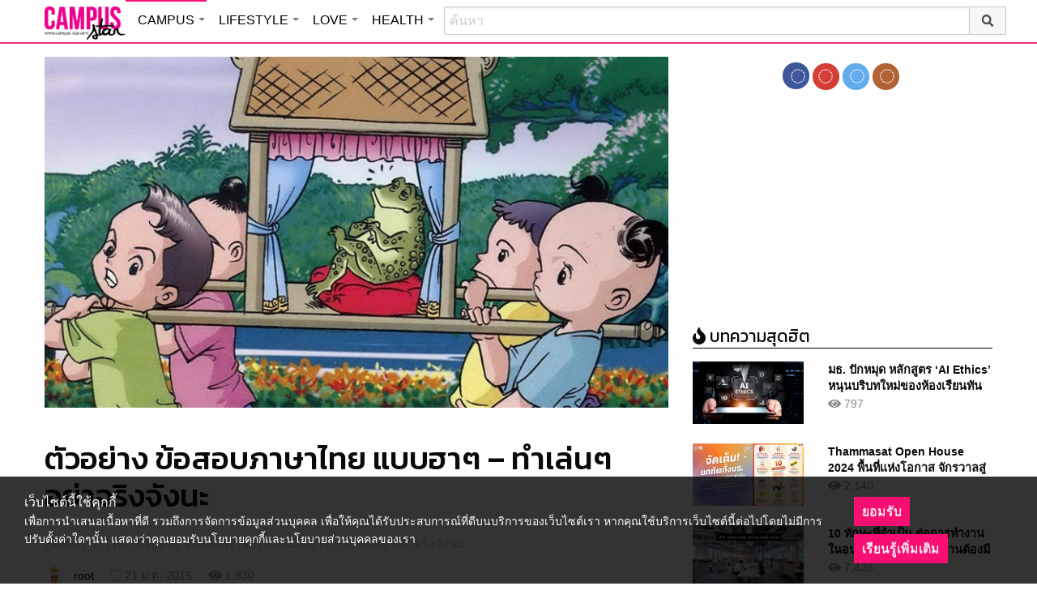

--- FILE ---
content_type: text/html; charset=UTF-8
request_url: https://campus.campus-star.com/variety/3640.html
body_size: 21126
content:
<!DOCTYPE html>
<html class="no-js" lang="en-US">
<head>
<!-- ADOP tag -->
<!--<script src='https://compass.adop.cc/ST/d7d6433e-9212-42ba-a32e-528233f67e8d'></script>-->
<!-- Anymind - ATS tag -->
<script type="application/javascript" src="//anymind360.com/js/566/ats.js"></script>
<!-- MGID Subscriber -->
<script src="https://cdn.usefulcontentsites.com/js/push/subscribe.js?v=7"></script>
<script async src="https://pagead2.googlesyndication.com/pagead/js/adsbygoogle.js?client=ca-pub-0032874521947222" crossorigin="anonymous"></script>
<meta charset="utf-8">
<meta http-equiv="x-ua-compatible" content="ie=edge">
<meta name="viewport" content="width=device-width, initial-scale=1.0">
<link rel="profile" href="https://gmpg.org/xfn/11">
<link rel="shortcut icon" type="image/x-icon" href="https://campus.campus-star.com/app/themes/muangthong/favicon.ico"/>
<link rel="apple-touch-icon" href="https://campus.campus-star.com/app/themes/muangthong/favicon.ico" />
<link rel="apple-touch-icon" sizes="180x180" href="https://campus.campus-star.com/app/themes/muangthong/favicon.ico" />
<link rel="icon" sizes="192x192" href="https://campus.campus-star.com/app/themes/muangthong/favicon.ico">

<meta name="google-site-verification" content="dgjnelAA_9sZWlKOJofeNtP8QaHAurFrt--9S13H3Wg" />	
		
<meta name='robots' content='index, follow, max-image-preview:large, max-snippet:-1, max-video-preview:-1' />

	<!-- This site is optimized with the Yoast SEO plugin v19.7 - https://yoast.com/wordpress/plugins/seo/ -->
	<title>ตัวอย่าง ข้อสอบภาษาไทย แบบฮาๆ - ทำเล่นๆ อย่าจริงจังนะ</title>
	<meta name="description" content="มาอ่านกันดีกว่าจ้าน้องๆ ตัวอย่าง ข้อสอบภาษาไทย เรื่องสุภาษิตน่ารู้ รับรองทำข้อสอบจริงๆ ได้แน่นอนจ้าาาาา - ตัวอย่าง ข้อสอบภาษาไทย แบบฮาๆ - ทำเล่นๆ อย่าจริงจังนะ วาไรตี้" />
	<link rel="canonical" href="https://campus.campus-star.com/variety/3640.html" />
	<meta property="og:locale" content="en_US" />
	<meta property="og:type" content="article" />
	<meta property="og:title" content="ตัวอย่าง ข้อสอบภาษาไทย แบบฮาๆ - ทำเล่นๆ อย่าจริงจังนะ" />
	<meta property="og:description" content="มาอ่านกันดีกว่าจ้าน้องๆ ตัวอย่าง ข้อสอบภาษาไทย เรื่องสุภาษิตน่ารู้ รับรองทำข้อสอบจริงๆ ได้แน่นอนจ้าาาาา - ตัวอย่าง ข้อสอบภาษาไทย แบบฮาๆ - ทำเล่นๆ อย่าจริงจังนะ วาไรตี้" />
	<meta property="og:url" content="https://campus.campus-star.com/variety/3640.html" />
	<meta property="og:site_name" content="Campus : Campus Star" />
	<meta property="article:publisher" content="https://www.facebook.com/CampusStars" />
	<meta property="article:published_time" content="2015-01-21T05:14:13+00:00" />
	<meta property="article:modified_time" content="2019-01-24T05:56:09+00:00" />
	<meta property="og:image" content="https://campus.campus-star.com/app/uploads/2015/01/c01.jpg" />
	<meta property="og:image:width" content="800" />
	<meta property="og:image:height" content="452" />
	<meta property="og:image:type" content="image/jpeg" />
	<meta name="author" content="root" />
	<meta name="twitter:card" content="summary_large_image" />
	<meta name="twitter:creator" content="@campus" />
	<meta name="twitter:site" content="@campus" />
	<meta name="twitter:label1" content="Written by" />
	<meta name="twitter:data1" content="root" />
	<script type="application/ld+json" class="yoast-schema-graph">{"@context":"https://schema.org","@graph":[{"@type":"WebPage","@id":"https://campus.campus-star.com/variety/3640.html","url":"https://campus.campus-star.com/variety/3640.html","name":"ตัวอย่าง ข้อสอบภาษาไทย แบบฮาๆ - ทำเล่นๆ อย่าจริงจังนะ","isPartOf":{"@id":"https://campus.campus-star.com/#website"},"primaryImageOfPage":{"@id":"https://campus.campus-star.com/variety/3640.html#primaryimage"},"image":{"@id":"https://campus.campus-star.com/variety/3640.html#primaryimage"},"thumbnailUrl":"https://campus.campus-star.com/app/uploads/2015/01/c01.jpg","datePublished":"2015-01-21T05:14:13+00:00","dateModified":"2019-01-24T05:56:09+00:00","author":{"@id":"https://campus.campus-star.com/#/schema/person/f706b25b9a7e427c6f721cae5d5f620a"},"description":"มาอ่านกันดีกว่าจ้าน้องๆ ตัวอย่าง ข้อสอบภาษาไทย เรื่องสุภาษิตน่ารู้ รับรองทำข้อสอบจริงๆ ได้แน่นอนจ้าาาาา - ตัวอย่าง ข้อสอบภาษาไทย แบบฮาๆ - ทำเล่นๆ อย่าจริงจังนะ วาไรตี้","breadcrumb":{"@id":"https://campus.campus-star.com/variety/3640.html#breadcrumb"},"inLanguage":"en-US","potentialAction":[{"@type":"ReadAction","target":["https://campus.campus-star.com/variety/3640.html"]}]},{"@type":"ImageObject","inLanguage":"en-US","@id":"https://campus.campus-star.com/variety/3640.html#primaryimage","url":"https://campus.campus-star.com/app/uploads/2015/01/c01.jpg","contentUrl":"https://campus.campus-star.com/app/uploads/2015/01/c01.jpg","width":800,"height":452,"caption":"ตัวอย่าง ข้อสอบภาษาไทย แบบฮาๆ - ทำเล่นๆ อย่าจริงจังนะ"},{"@type":"BreadcrumbList","@id":"https://campus.campus-star.com/variety/3640.html#breadcrumb","itemListElement":[{"@type":"ListItem","position":1,"name":"Home","item":"https://campus.campus-star.com/"},{"@type":"ListItem","position":2,"name":"ตัวอย่าง ข้อสอบภาษาไทย แบบฮาๆ &#8211; ทำเล่นๆ อย่าจริงจังนะ"}]},{"@type":"WebSite","@id":"https://campus.campus-star.com/#website","url":"https://campus.campus-star.com/","name":"Campus : Campus Star","description":"Campus-Star.com : ไลฟ์สไตล์คนรุ่นใหม่ ไม่ตกเทรนด์!","potentialAction":[{"@type":"SearchAction","target":{"@type":"EntryPoint","urlTemplate":"https://campus.campus-star.com/?s={search_term_string}"},"query-input":"required name=search_term_string"}],"inLanguage":"en-US"},{"@type":"Person","@id":"https://campus.campus-star.com/#/schema/person/f706b25b9a7e427c6f721cae5d5f620a","name":"root","image":{"@type":"ImageObject","inLanguage":"en-US","@id":"https://campus.campus-star.com/#/schema/person/image/","url":"https://campus.campus-star.com/app/uploads/2018/10/mexican-man.png","contentUrl":"https://campus.campus-star.com/app/uploads/2018/10/mexican-man.png","caption":"root"},"description":"รวบรวมข้อมูล บทความน่าสนใจ ให้เพื่อนๆ ได้อ่านกัน","url":"https://campus.campus-star.com/author/root"}]}</script>
	<!-- / Yoast SEO plugin. -->


<link rel='dns-prefetch' href='//s.w.org' />
<style type="text/css">
img.wp-smiley,
img.emoji {
	display: inline !important;
	border: none !important;
	box-shadow: none !important;
	height: 1em !important;
	width: 1em !important;
	margin: 0 .07em !important;
	vertical-align: -0.1em !important;
	background: none !important;
	padding: 0 !important;
}
</style>
	<link rel='stylesheet' id='wp-block-library-css'  href='https://campus.campus-star.com/wp/wp-includes/css/dist/block-library/style.min.css?ver=5.7' type='text/css' media='all' />
<link rel='stylesheet' id='tiwanon-style-css'  href='https://campus.campus-star.com/app/themes/muangthong/assets/css/style.min.css?ver=201907101757' type='text/css' media='all' />
<link rel='stylesheet' id='childtheme-style-css'  href='https://campus.campus-star.com/app/themes/campus/assets/css/style.min.css?ver=201906261333' type='text/css' media='all' />
<link rel='stylesheet' id='wpgallery-style-css'  href='https://campus.campus-star.com/app/plugins/mthai-wp-gallery/dist/css/style.min.css?ver=20191015' type='text/css' media='all' />
<link rel="https://api.w.org/" href="https://campus.campus-star.com/wp-json/" /><link rel="alternate" type="application/json" href="https://campus.campus-star.com/wp-json/wp/v2/posts/3640" /><link rel="EditURI" type="application/rsd+xml" title="RSD" href="https://campus.campus-star.com/wp/xmlrpc.php?rsd" />
<link rel="wlwmanifest" type="application/wlwmanifest+xml" href="https://campus.campus-star.com/wp/wp-includes/wlwmanifest.xml" /> 
<link rel="alternate" type="application/json+oembed" href="https://campus.campus-star.com/wp-json/oembed/1.0/embed?url=https%3A%2F%2Fcampus.campus-star.com%2Fvariety%2F3640.html" />
<link rel="alternate" type="text/xml+oembed" href="https://campus.campus-star.com/wp-json/oembed/1.0/embed?url=https%3A%2F%2Fcampus.campus-star.com%2Fvariety%2F3640.html&#038;format=xml" />
<meta property="dable:item_id" content="3640"><meta property="dable:published_time" content="2015-01-21T12:14:13+07:00"><meta property="dable:author" content="root"><meta property="dable:image" content="https://campus.campus-star.com/app/uploads/2015/01/c01-600x339.jpg"><meta property="og:image" content="https://campus.campus-star.com/app/uploads/2015/01/c01-600x339.jpg"><meta property="og:url" content="https://campus.campus-star.com/variety/3640.html"><meta property="og:title" content="ตัวอย่าง ข้อสอบภาษาไทย แบบฮาๆ &#8211; ทำเล่นๆ อย่าจริงจังนะ"><meta property="og:description" content="มาอ่านกันดีกว่าจ้าน้องๆ ตัวอย่าง ข้อสอบภาษาไทย เรื่องสุภาษิตน่ารู้ รับรองทำข้อสอบจริงๆ ได้แน่นอนจ้าาาาา - ตัวอย่าง ข้อสอบภาษาไทย แบบฮาๆ - ทำเล่นๆ อย่าจริงจังนะ"><meta property="article:published_time" content="2015-01-21T12:14:13+07:00"><meta property="article:section" content="วาไรตี้">			<meta property="fb:pages" content="543502409157231" />
							<meta property="ia:markup_url" content="https://campus.campus-star.com/variety/3640.html?ia_markup=1" />
				<link rel="amphtml" href="https://campus.campus-star.com/variety/3640.html/amp">
<script type="text/javascript">
	var PWT={};
	var googletag = googletag || {};
	googletag.cmd = googletag.cmd || [];
	PWT.jsLoaded = function(){
		(function() {
			var gads = document.createElement('script');
			gads.async = true;
			var useSSL = 'https:' == document.location.protocol; 
			gads.src = (useSSL ? 'https:' : 'http:') + '//www.googletagservices.com/tag/js/gpt.js';
			var node = document.getElementsByTagName('script')[0];
			node.parentNode.insertBefore(gads, node);
		})();
	};
	(function() {
			var purl = window.location.href;
			if( window.matchMedia( "(min-width: 1024px)" ).matches) {
					var url = '//ads.pubmatic.com/AdServer/js/pwt/157012/1660';
			} else {
					var url = '//ads.pubmatic.com/AdServer/js/pwt/157012/1661';
			}
			var profileVersionId = '';
			if(purl.indexOf('pwtv=')>0){
					var regexp = /pwtv=(.*?)(&|$)/g;
					var matches = regexp.exec(purl);
					if(matches.length >= 2 && matches[1].length > 0){
							profileVersionId = '/'+matches[1];
					}
			}
			var wtads = document.createElement('script');
			wtads.async = true;
			wtads.type = 'text/javascript';
			wtads.src = url+profileVersionId+'/pwt.js';
			var node = document.getElementsByTagName('script')[0];
			node.parentNode.insertBefore(wtads, node);
	})();

	var load_ads = []
	var body_position = 0

	googletag.cmd.push(function() {
		/*
		var map_topbanner = googletag.sizeMapping().
			addSize([1024, 0], [728, 90]).
			addSize([0, 0], [[320, 150], [320, 100]]).
			build();
		var top_slot = googletag.defineSlot('/10983686/CampusStar/Campus_A_Top', [[728, 90], [320, 150], [320, 100]], 'dfp-topbanner').
			defineSizeMapping(map_topbanner).
			addService(googletag.pubads());
		*/
		var map_rectangle_1 = googletag.sizeMapping().
			addSize([0, 0], [[200, 200], [300, 250], [250, 250]]).
			build();
		var rec1_slot = googletag.defineSlot('/10983686/CampusStar/Campus_B_Rec1', [[200, 200], [300, 250], [250, 250]], 'dfp-rectangle-1').
			defineSizeMapping(map_rectangle_1).
			addService(googletag.pubads());
		load_ads.push({
			"placeholder": "dfp-rectangle-1",
			"slot": rec1_slot,
			"refreshed": false
		});

		var map_rectangle_2 = googletag.sizeMapping().
			addSize([0, 0], [[200, 200], [300, 250], [250, 250]]).
			build();
		var rec2_slot = googletag.defineSlot('/10983686/CampusStar/Campus_C_Rec2', [[200, 200], [300, 250], [250, 250]], 'dfp-rectangle-2').
			defineSizeMapping(map_rectangle_2).
			addService(googletag.pubads());
		load_ads.push({
			"placeholder": "dfp-rectangle-2",
			"slot": rec2_slot,
			"refreshed": false
		});

		var coverpage_slot = googletag.defineOutOfPageSlot('/10983686/CampusStar/Campus_D_Coverpage', 'dfp-coverpage').
			addService(googletag.pubads());

		var map_adhesion = googletag.sizeMapping().
			addSize([640, 0], []).
			addSize([0, 0], [320, 50]).
			build();
		var adhesion_slot = googletag.defineSlot('/10983686/CampusStar/Campus_AdhesionMB', [320, 50], 'dfp-adhesion').
			defineSizeMapping(map_adhesion).
			addService(googletag.pubads());

		googletag.pubads().enableSingleRequest();
		googletag.pubads().disableInitialLoad();
		googletag.pubads().collapseEmptyDivs();
		googletag.pubads().setTargeting('campusstar', ['campus']);
		googletag.enableServices();

		googletag.pubads().refresh([top_slot, coverpage_slot]);

		if( window.matchMedia( "(min-width: 1024px)" ).matches) {
			googletag.pubads().refresh([rec1_slot]);
			
			var refreshed = false;

			var elementExists = document.getElementById("dfp-rectangle-2");
			var bodyRect = document.body.getBoundingClientRect();
			var elemRect = elementExists.getBoundingClientRect();
			var adAlmostVisibleScrollValue   = elemRect.top - bodyRect.top;

			var listener = function() {
				if ( (window.scrollY + window.screen.height) >= adAlmostVisibleScrollValue && !refreshed ) {
					googletag.cmd.push(function() {
						googletag.pubads().refresh([rec2_slot]);
					});
					refreshed = true;
					window.removeEventListener('scroll', listener);
				}
			}
			window.addEventListener('scroll', listener);
		} else {
			googletag.pubads().refresh([adhesion_slot]);

			window.addEventListener('DOMContentLoaded', function () {
				body_position = document.body.getBoundingClientRect().top;
				load_ads.forEach(function (ads_slot) {
					let placeholder_position = document.getElementById(ads_slot.placeholder).getBoundingClientRect().top;
					let rec_distance = placeholder_position - body_position;
					let rec_listener = function() {
						if ((window.scrollY + window.screen.height) >= rec_distance && !ads_slot.refreshed) {
							googletag.cmd.push(function () {
								googletag.pubads().refresh([ads_slot.slot]);
							});
							ads_slot.refreshed = true;
							window.removeEventListener('scroll', rec_listener);
						}
					}
					window.addEventListener('scroll', rec_listener);
				});
			});
		}
	});
</script>

<script>
	(function(i,s,o,g,r,a,m){i['GoogleAnalyticsObject']=r;i[r]=i[r]||function(){
	(i[r].q=i[r].q||[]).push(arguments)},i[r].l=1*new Date();a=s.createElement(o),
	m=s.getElementsByTagName(o)[0];a.async=1;a.src=g;m.parentNode.insertBefore(a,m)
	})(window,document,'script','//www.google-analytics.com/analytics.js','ga');
	ga('create', 'UA-70305680-1', 'auto');
					ga('set', 'dimension1', "root");
		ga('send', 'pageview');
</script>

    <script type="text/javascript">
    var _paq = _paq || [];
    _paq.push(['trackPageView']);
    (function() {
    _paq.push(['setTrackerUrl', 'https://campus.campus-star.com/app/themes/muangthong/tracker.php']);
    _paq.push(['setSiteId', 1]);
    var d=document, g=d.createElement('script'), s=d.getElementsByTagName('script')[0];
    g.type='text/javascript'; g.async=true; g.defer=true; g.src='https://campus.campus-star.com/app/themes/muangthong/assets/js/tracker.js'; s.parentNode.insertBefore(g,s);
    })();
    </script>

<!-- Google Tag Manager header wordpress -->
<script>
	(function(w,d,s,l,i){w[l]=w[l]||[];w[l].push({'gtm.start':
	new Date().getTime(),event:'gtm.js'});var f=d.getElementsByTagName(s)[0],
	j=d.createElement(s),dl=l!='dataLayer'?'&l='+l:'';j.async=true;j.src=
	'https://www.googletagmanager.com/gtm.js?id=GTM-PVBGJH9'+i+dl;f.parentNode.insertBefore(j,f);
	})(window,document,'script','dataLayer','');
	</script>
<!-- End Google Tag Manager -->

<!-- Taboola Header Tag -->
<script type="text/javascript">
  window._taboola = window._taboola || [];
  _taboola.push({article:'auto'});
  !function (e, f, u, i) {
    if (!document.getElementById(i)){
      e.async = 1;
      e.src = u;
      e.id = i;
      f.parentNode.insertBefore(e, f);
    }
  }(document.createElement('script'),
  document.getElementsByTagName('script')[0],
  '//cdn.taboola.com/libtrc/monotechnology/loader.js',
  'tb_loader_script');
  if(window.performance && typeof window.performance.mark == 'function')
    {window.performance.mark('tbl_ic');}
</script>
<!-- End Taboola Header Tag -->


	<style>
		#responsive-menu .title-bar {
			height: 40px;
			padding: 6px 0;
		}
		#responsive-menu .menu-icon-toggle i {
			font-size: 20px;
		}
		#responsive-menu .menu-icon-toggle {
			width: 30px;
			height: 20px;
		}
		#responsive-menu .title-bar-title {
			background-size: 50px 20px;
			width: 100px;
			height: 28px;
		}
		#responsive-menu .link-search {
			font-size: 20px;
			width: 24px;
			height: 24px;
			top: 4px;
			right: 10px;
		}
	
                .fb-like-box {
                        height: 130px;
                        margin-top: 20px;
                }
                #secondary .banner-wrap {
                        height: 250px;
                }
	</style>
	<script>
		var lastScrollTop = 0;
		document.addEventListener("scroll", function(){
			var target = document.getElementById('responsive-menu');
			if (target) {
			var st = window.pageYOffset || document.documentElement.scrollTop; 
			var delta = st - lastScrollTop;
			if (delta > 300) {
					target.style.display='none';
					lastScrollTop = st <= 0 ? 0 : st;
			} else if (delta < -300) {
					target.style.display='block';
					lastScrollTop = st <= 0 ? 0 : st;
			}
		}
		}, false);
	</script>
</head>

<body class="post-template-default single single-post postid-3640 single-format-standard group-blog">
<!-- ADOP sticky -->
<!--<div id="adopthstk">
<script src='https://compass.adop.cc/assets/js/adop/adop.js?v=14' ></script><ins class='adsbyadop' _adop_zon = 'e137bf0f-b07d-4be9-8332-9cf0f5588c51' _adop_type = 'rs' style='display:block;width:100%;height:100px;margin:auto;position:fixed;top:0px;right:0px;z-index:999;width:100%;text-align:center;background:rgb(255, 255, 255);box-shadow:rgba(0, 0, 0, 0.2) 0px 0px 5px;' _page_url='' _over_size='auto' _over_zone='{"450x0":"disable"}' ><span id="adopclose" style="display:none;position:absolute;top:100%;right:0;padding:1px 3px;background:#ffffff;font-size:10px;color:#303030;font-family:Arial;">[X] Close</span></ins>
<script type="text/javascript">
  window.onload = function () {
    var viewportWidth = window.innerWidth || document.documentElement.clientWidth;
    if(viewportWidth < 450) {document.getElementById('adopclose').style.display='block';}
    document.getElementById('adopclose').onclick = function() {
      document.getElementById('adopthstk').remove();
    };
  };
</script>
</div>-->

<div class="hide-for-large" data-sticky-container>
		<header id="responsive-menu" class="header sticky" role="banner" data-sticky data-sticky-on="small" data-options="marginTop:0;" style="width:100%">		
			<div class="title-bar" data-responsive-toggle="top-bar-menu" data-hide-for="large">
			  <div class="menu-icon-toggle" type="button" data-toggle><i class="fa fa-bars" aria-hidden="true"></i></div>
			  <a href="https://www.campus-star.com"  class="title-bar-title">Campus star</a>
		 
			  <div class="campus-topbar-searchbox-mobile">
				  <form action="https://search.campus-star.com" method="get">
					  <div class="input-group">
							  <span class="input-group-label">
								  <button class="campus-topbar-searchbtn-toggle" id="campus-topbar-btn-back" type="button">
										<svg class="svg-inline--fa fa-arrow-left fa-w-14 fa-fw" aria-hidden="true" data-prefix="fas" data-icon="arrow-left" role="img" xmlns="http://www.w3.org/2000/svg" viewBox="0 0 448 512" data-fa-i2svg=""><path fill="currentColor" d="M257.5 445.1l-22.2 22.2c-9.4 9.4-24.6 9.4-33.9 0L7 273c-9.4-9.4-9.4-24.6 0-33.9L201.4 44.7c9.4-9.4 24.6-9.4 33.9 0l22.2 22.2c9.5 9.5 9.3 25-.4 34.3L136.6 216H424c13.3 0 24 10.7 24 24v32c0 13.3-10.7 24-24 24H136.6l120.5 114.8c9.8 9.3 10 24.8.4 34.3z"></path></svg><!-- <i class="fas fa-arrow-left fa-fw"></i> -->
								  </button>
							  </span>
							  <input class="input-group-field"  type="search" name="q" placeholder="ค้นหา">
							  <div class="input-group-button">
									 <button type="submit" id="campus-topbar-btn-search">
										<svg class="svg-inline--fa fa-search fa-w-16 fa-fw" aria-hidden="true" data-prefix="fas" data-icon="search" role="img" xmlns="http://www.w3.org/2000/svg" viewBox="0 0 512 512" data-fa-i2svg=""><path fill="currentColor" d="M505 442.7L405.3 343c-4.5-4.5-10.6-7-17-7H372c27.6-35.3 44-79.7 44-128C416 93.1 322.9 0 208 0S0 93.1 0 208s93.1 208 208 208c48.3 0 92.7-16.4 128-44v16.3c0 6.4 2.5 12.5 7 17l99.7 99.7c9.4 9.4 24.6 9.4 33.9 0l28.3-28.3c9.4-9.4 9.4-24.6.1-34zM208 336c-70.7 0-128-57.2-128-128 0-70.7 57.2-128 128-128 70.7 0 128 57.2 128 128 0 70.7-57.2 128-128 128z"></path></svg><!-- <i class="fas fa-search fa-fw"></i> -->
									 </button>
							  </div>
						</div>
					</form>
				</div>
			 
			   <a id="campus-topbar-searchbtn" class="link-search" href="javascript:void(0)"><i class="fa fa-search"></i></a> 
			   
			</div>	 
		
		</header>
		<div class="top-bar row" id="top-bar-menu">
				
			  <div  id="mobile_panel_login" class="top-bar-right">
				<ul class="menu" >
				  <li><a id="f_login" href="https://account.campus-star.com/login">Login</a></li>
				  <li><a id="f_login_fb" href="https://account.campus-star.com/login_fb">Login with Facebook</a></li>
				</ul>
			  </div>
			  
			  <div class="top-bar-left">
				<ul class="vertical menu" data-responsive-menu="accordion medium-dropdown"  >
					<li><a href="https://www.campus-star.com" title="home"> HOME </a></li>
				 					<li>
						<a href="https://campus.campus-star.com" title="CAMPUS">CAMPUS</a>
												<ul class="menu vertical">
							<li><a href="https://campus.campus-star.com" title="CAMPUS">หน้าหลัก</a></li>
														<li><a href="https://campus.campus-star.com/education" title="ข่าวการศึกษา">ข่าวการศึกษา</a></li>
														<li><a href="https://campus.campus-star.com/star" title="ดาวเด่น  แคมปัสสตาร์">ดาวเด่น  แคมปัสสตาร์</a></li>
														<li><a href="https://campus.campus-star.com/variety" title="วาไรตี้">วาไรตี้</a></li>
														<li><a href="https://campus.campus-star.com/activity" title="กิจกรรม">กิจกรรม</a></li>
														<li><a href="https://campus.campus-star.com/onet" title="ONET">ONET</a></li>
														<li><a href="https://campus.campus-star.com/gat-pat" title="GAT/PAT">GAT/PAT</a></li>
														<li><a href="https://campus.campus-star.com/view" title="มุมต่างๆ ในมหาวิทยาลัย">มุมต่างๆ ในมหาวิทยาลัย</a></li>
														<li><a href="https://campus.campus-star.com/chillout" title="ชิลล์เอ้าท์">ชิลล์เอ้าท์</a></li>
														<li><a href="https://campus.campus-star.com/actale" title="เรื่องเล่าในสถาบัน">เรื่องเล่าในสถาบัน</a></li>
														<li><a href="https://campus.campus-star.com/academy" title="สถาบันการศึกษา">สถาบันการศึกษา</a></li>
														<li><a href="https://campus.campus-star.com/jobs" title="บทความการทำงาน">บทความการทำงาน</a></li>
													</ul>
						 
					</li>		
										<li>
						<a href="https://lifestyle.campus-star.com" title="LIFESTYLE">LIFESTYLE</a>
												<ul class="menu vertical">
							<li><a href="https://lifestyle.campus-star.com" title="LIFESTYLE">หน้าหลัก</a></li>
														<li><a href="https://lifestyle.campus-star.com/scoop" title="เรื่องทั่วไป">เรื่องทั่วไป</a></li>
														<li><a href="https://lifestyle.campus-star.com/trendy" title="แฟชั่น">แฟชั่น</a></li>
														<li><a href="https://lifestyle.campus-star.com/diy" title="DIY">DIY</a></li>
														<li><a href="https://lifestyle.campus-star.com/entertainment" title="บันเทิง">บันเทิง</a></li>
														<li><a href="https://lifestyle.campus-star.com/knowledge" title="สาระความรู้">สาระความรู้</a></li>
														<li><a href="https://lifestyle.campus-star.com/book" title="หนังสือน่าอ่าน">หนังสือน่าอ่าน</a></li>
														<li><a href="https://lifestyle.campus-star.com/horoscope" title="ดูดวง">ดูดวง</a></li>
														<li><a href="https://lifestyle.campus-star.com/picpost" title="Picpost">Picpost</a></li>
														<li><a href="https://lifestyle.campus-star.com/new-release" title="ข่าวประชาสัมพันธ์">ข่าวประชาสัมพันธ์</a></li>
														<li><a href="https://lifestyle.campus-star.com/event" title="Event">Event</a></li>
													</ul>
						 
					</li>		
										<li>
						<a href="https://love.campus-star.com" title="LOVE">LOVE</a>
												<ul class="menu vertical">
							<li><a href="https://love.campus-star.com" title="LOVE">หน้าหลัก</a></li>
														<li><a href="https://love.campus-star.com/relationship" title="ความรัก ความสัมพันธ์">ความรัก ความสัมพันธ์</a></li>
														<li><a href="https://love.campus-star.com/friend" title="เพื่อน">เพื่อน</a></li>
														<li><a href="https://love.campus-star.com/quiz" title="ทายนิสัย ทายใจ">ทายนิสัย ทายใจ</a></li>
													</ul>
						 
					</li>		
										<li>
						<a href="https://health.campus-star.com" title="HEALTH">HEALTH</a>
												<ul class="menu vertical">
							<li><a href="https://health.campus-star.com" title="HEALTH">หน้าหลัก</a></li>
														<li><a href="https://health.campus-star.com/general" title="สุขภาพทั่วไป">สุขภาพทั่วไป</a></li>
														<li><a href="https://health.campus-star.com/sex" title="เพศศึกษา">เพศศึกษา</a></li>
													</ul>
						 
					</li>		
									</ul>
			  </div>
			  
		</div>
</div>

<div class="show-for-large">	
		
	<header id="site-header" class="site-header" role="banner" data-sticky-container>
		<div class="sticky" role="banner" data-sticky data-sticky-on="small" data-options="marginTop:0;" style="width:100%">
				
			<div class="row large-12 columns box-menu">
				<a href="https://www.campus-star.com"  title="หน้าแรก" id="top-bar-logo" class="top-bar-logo" rel="home">campus star</a>
				<ul id="top-menu" class="dropdown menu" data-dropdown-menu>
										<li>
						<a href="https://campus.campus-star.com" class="campus active " title="CAMPUS">CAMPUS</a>
												<ul class="menu vertical">
														<li><a href="https://campus.campus-star.com/education" title="ข่าวการศึกษา">ข่าวการศึกษา</a></li>
														<li><a href="https://campus.campus-star.com/star" title="ดาวเด่น  แคมปัสสตาร์">ดาวเด่น  แคมปัสสตาร์</a></li>
														<li><a href="https://campus.campus-star.com/variety" title="วาไรตี้">วาไรตี้</a></li>
														<li><a href="https://campus.campus-star.com/activity" title="กิจกรรม">กิจกรรม</a></li>
														<li><a href="https://campus.campus-star.com/onet" title="ONET">ONET</a></li>
														<li><a href="https://campus.campus-star.com/gat-pat" title="GAT/PAT">GAT/PAT</a></li>
														<li><a href="https://campus.campus-star.com/view" title="มุมต่างๆ ในมหาวิทยาลัย">มุมต่างๆ ในมหาวิทยาลัย</a></li>
														<li><a href="https://campus.campus-star.com/chillout" title="ชิลล์เอ้าท์">ชิลล์เอ้าท์</a></li>
														<li><a href="https://campus.campus-star.com/actale" title="เรื่องเล่าในสถาบัน">เรื่องเล่าในสถาบัน</a></li>
														<li><a href="https://campus.campus-star.com/academy" title="สถาบันการศึกษา">สถาบันการศึกษา</a></li>
														<li><a href="https://campus.campus-star.com/jobs" title="บทความการทำงาน">บทความการทำงาน</a></li>
													</ul>
						 
					</li>
										<li>
						<a href="https://lifestyle.campus-star.com" class="lifestyle " title="LIFESTYLE">LIFESTYLE</a>
												<ul class="menu vertical">
														<li><a href="https://lifestyle.campus-star.com/scoop" title="เรื่องทั่วไป">เรื่องทั่วไป</a></li>
														<li><a href="https://lifestyle.campus-star.com/trendy" title="แฟชั่น">แฟชั่น</a></li>
														<li><a href="https://lifestyle.campus-star.com/diy" title="DIY">DIY</a></li>
														<li><a href="https://lifestyle.campus-star.com/entertainment" title="บันเทิง">บันเทิง</a></li>
														<li><a href="https://lifestyle.campus-star.com/knowledge" title="สาระความรู้">สาระความรู้</a></li>
														<li><a href="https://lifestyle.campus-star.com/book" title="หนังสือน่าอ่าน">หนังสือน่าอ่าน</a></li>
														<li><a href="https://lifestyle.campus-star.com/horoscope" title="ดูดวง">ดูดวง</a></li>
														<li><a href="https://lifestyle.campus-star.com/picpost" title="Picpost">Picpost</a></li>
														<li><a href="https://lifestyle.campus-star.com/new-release" title="ข่าวประชาสัมพันธ์">ข่าวประชาสัมพันธ์</a></li>
														<li><a href="https://lifestyle.campus-star.com/event" title="Event">Event</a></li>
													</ul>
						 
					</li>
										<li>
						<a href="https://love.campus-star.com" class="love " title="LOVE">LOVE</a>
												<ul class="menu vertical">
														<li><a href="https://love.campus-star.com/relationship" title="ความรัก ความสัมพันธ์">ความรัก ความสัมพันธ์</a></li>
														<li><a href="https://love.campus-star.com/friend" title="เพื่อน">เพื่อน</a></li>
														<li><a href="https://love.campus-star.com/quiz" title="ทายนิสัย ทายใจ">ทายนิสัย ทายใจ</a></li>
													</ul>
						 
					</li>
										<li>
						<a href="https://health.campus-star.com" class="health " title="HEALTH">HEALTH</a>
												<ul class="menu vertical">
														<li><a href="https://health.campus-star.com/general" title="สุขภาพทั่วไป">สุขภาพทั่วไป</a></li>
														<li><a href="https://health.campus-star.com/sex" title="เพศศึกษา">เพศศึกษา</a></li>
													</ul>
						 
					</li>
									</ul>
				
				<div class="campus-topbar-searchbox">
					<div class="input-group">
						<form action="https://search.campus-star.com" method="get">
							<input class="input-group-field"  type="search" name="q" placeholder="ค้นหา">
							<div class="input-group-button">
								 <button type="submit">
									<svg class="svg-inline--fa fa-search fa-w-16 fa-fw" aria-hidden="true" data-prefix="fas" data-icon="search" role="img" xmlns="http://www.w3.org/2000/svg" viewBox="0 0 512 512" data-fa-i2svg=""><path fill="currentColor" d="M505 442.7L405.3 343c-4.5-4.5-10.6-7-17-7H372c27.6-35.3 44-79.7 44-128C416 93.1 322.9 0 208 0S0 93.1 0 208s93.1 208 208 208c48.3 0 92.7-16.4 128-44v16.3c0 6.4 2.5 12.5 7 17l99.7 99.7c9.4 9.4 24.6 9.4 33.9 0l28.3-28.3c9.4-9.4 9.4-24.6.1-34zM208 336c-70.7 0-128-57.2-128-128 0-70.7 57.2-128 128-128 70.7 0 128 57.2 128 128 0 70.7-57.2 128-128 128z"></path></svg><!-- <i class="fas fa-search fa-fw"></i> -->
								 </button>
							</div>
						</form>
					</div>
				</div>
	 
			</div>	

		</div>
	</header>
	
</div>
 

<div id="content" class="site-content row">

	<div id="primary" class="content-area columns large-8">
		<main id="main" class="site-main" role="main">

		
<article id="post-3640" class="main-article post-3640 post type-post status-publish format-standard has-post-thumbnail hentry category-variety tag-505 tag-1126 tag-529">

			<div class="post-thumbnail-wrap">
							<img width="800" height="452" src="https://campus.campus-star.com/app/uploads/2015/01/c01.jpg" class="attachment-full size-full wp-post-image" alt="ข้อสอบ ภาษาไทย สุภาษิตไทย" loading="lazy" srcset="https://campus.campus-star.com/app/uploads/2015/01/c01.jpg 800w, https://campus.campus-star.com/app/uploads/2015/01/c01-770x435.jpg 770w, https://campus.campus-star.com/app/uploads/2015/01/c01-768x434.jpg 768w, https://campus.campus-star.com/app/uploads/2015/01/c01-600x339.jpg 600w" sizes="(max-width: 800px) 100vw, 800px" />					</div>
	 
	<header class="entry-header">
		<h1 class="entry-title">ตัวอย่าง ข้อสอบภาษาไทย แบบฮาๆ &#8211; ทำเล่นๆ อย่าจริงจังนะ</h1>		<div class="entry-breadcrumb show-for-large">
			<a href="https://campus.campus-star.com" title="Home">Home</a> / <a href="https://campus.campus-star.com/variety" rel="category tag">วาไรตี้</a> / ตัวอย่าง ข้อสอบภาษาไทย แบบฮาๆ &#8211; ทำเล่นๆ อย่าจริงจังนะ		</div>
					<div class="entry-meta clearfix">
				<span class="byline"><span class="author vcard"><img src="https://campus.campus-star.com/app/uploads/2018/10/mexican-man-150x150.png" width="96" height="96" alt="root" class="avatar avatar-96 wp-user-avatar wp-user-avatar-96 alignnone photo" /> <a class="url fn n" href="https://campus.campus-star.com/author/root">root</a></span></span><span class="posted-on"> <i class="fa fa-clock-o"></i> <a href="https://campus.campus-star.com/variety/3640.html" rel="bookmark"><time class="entry-date published" datetime="2015-01-21T12:14:13+07:00">January 21, 2015</time><time class="updated" datetime="2019-01-24T12:56:09+07:00">January 24, 2019</time></a></span>				<span class="viewed"><i class="fa fa-eye"></i> 1,830</span>
			</div><!-- .entry-meta -->
			</header><!-- .entry-header -->
	 
		<!--<header id="masthead">
		<div class="topbanner-wrap text-center">
			<div id="dfp-topbanner" class="top-banner">
				<script type="text/javascript">
					googletag.cmd.push(function() { googletag.display('dfp-topbanner'); });
				</script>
			</div>
		</div>
	</header>--><!-- #masthead -->
	
	<div class="entry-content-wrap">
		
				
		<div class="entry-content row">
			<div class="entry-share medium-2 columns small-12">
				<div data-sticky-container> 
					<div class="row sticky" data-sticky data-sticky-on="medium" data-anchor="content-inner-3640" data-margin-top="5">
						<div id="share-buttons" class="share-buttons medium-8 medium-offset-2 end small-12 columns">							
							<div class="row small-uncollapse">
								<div class="medium-12 small-4 columns share-text-wrap">
									<span class="share-text">แชร์</span>
									<span class="stats sharecount-total"></span>
								</div>
																<a data-social="facebook" data-title="ตัวอย่าง ข้อสอบภาษาไทย แบบฮาๆ &#8211; ทำเล่นๆ อย่าจริงจังนะ" 
									href="https://facebook.com/share.php?u=https%3A%2F%2Fcampus.campus-star.com%2Fvariety%2F3640.html" 
									class="bar-line facebook small-2 medium-12 columns sharecount-facebook"
									title="share on Facebook">
									<i class="fa fa-facebook"></i>
									<span class="number pull-right share-number"></span>
								</a>
								<a data-social="twitter" data-title="ตัวอย่าง ข้อสอบภาษาไทย แบบฮาๆ &#8211; ทำเล่นๆ อย่าจริงจังนะ" 
									href="https://twitter.com/share?url=https%3A%2F%2Fcampus.campus-star.com%2Fvariety%2F3640.html" 
									class="twitter small-2 medium-12 columns sharecount-tw" 
									title="share on Twitter">
									<i class="fa fa-twitter"></i>
									<span class="number pull-right share-number"></span>
								</a>
								<a data-social="google-plus" data-title="ตัวอย่าง ข้อสอบภาษาไทย แบบฮาๆ &#8211; ทำเล่นๆ อย่าจริงจังนะ" 
									href="https://plus.google.com/share?url=https%3A%2F%2Fcampus.campus-star.com%2Fvariety%2F3640.html" 
									class="googleplus small-2 medium-12 columns sharecount-gplus" 
									title="share on Google+"> 
									<i class="fa fa-google-plus"></i>
									<span class="number pull-right share-number"></span>
								</a>
								<a data-social="line" data-title="ตัวอย่าง ข้อสอบภาษาไทย แบบฮาๆ &#8211; ทำเล่นๆ อย่าจริงจังนะ" 
									href="https://lineit.line.me/share/ui?url=https%3A%2F%2Fcampus.campus-star.com%2Fvariety%2F3640.html" 
									class="line small-2 medium-12 columns sharecount-ln" 
									title="share on LINE">
									<i class="fa fa-comment"></i>
									<span class="number pull-right share-number"></span>
								</a>
							</div>
						</div>
					</div>
				</div>
			</div>
			<div id="content-inner-3640" class="entry-content-inner medium-10 columns small-12 content-inner-between">

<div itemprop="articleBody" class="dable-content-wrapper"><p>มาอ่านกันดีกว่าจ้าน้องๆ กับตัวอย่างข้อสอบภาษาไทย เรื่องสุภาษิตน่ารู้</p>
<h2>ตัวอย่าง ข้อสอบภาษาไทย แบบฮาๆ</h2>
<p>จงต่อเติมสุภาษิตต่อไปนี้ให้ถูกต้องตามหลักทำนองคลองธรรม</p>
<p><strong>ข้อ 1 ลูกผู้ชาย ฆ่าได้…. </strong></p>
<ul>
<li>ก …ฝังให้ ด้วย</li>
<li>ข …ก็ฆ่าไป</li>
<li>ค …หยามไม่ได้</li>
</ul>
<p><strong>ข้อ 2 หน้าไหว้หลัง…</strong></p>
<ul>
<li>ก … หลังเป็นขี้กลาก</li>
<li>ข …หลังหลอก</li>
<li>ค …หลังใคร</li>
</ul>
<p><strong>ข้อ 3 น้ำมาปลากิน มด น้ำลด…</strong></p><div id="bn_76JUgczUR8"></div><script>"use strict";(function(C,b,m,r){function t(){b.removeEventListener("scroll",t);f()}function u(){p=new IntersectionObserver(a=>{a.forEach(n=>{n.isIntersecting&&(p.unobserve(n.target),f())})},{root:null,rootMargin:"400px 200px",threshold:0});p.observe(e)}function f(){(e=e||b.getElementById("bn_"+m))?(e.innerHTML="",e.id="bn_"+v,q={act:"init",id:m,rnd:v,ms:w},(d=b.getElementById("rcMain"))?c=d.contentWindow:D(),c.rcMain?c.postMessage(q,x):c.rcBuf.push(q)):g("!bn")}function E(a,n,F,y){function z(){var h=
n.createElement("script");h.type="text/javascript";h.src=a;h.onerror=function(){k++;5>k?setTimeout(z,10):g(k+"!"+a)};h.onload=function(){y&&y();k&&g(k+"!"+a)};F.appendChild(h)}var k=0;z()}function D(){try{d=b.createElement("iframe"),d.style.setProperty("display","none","important"),d.id="rcMain",b.body.insertBefore(d,b.body.children[0]),c=d.contentWindow,l=c.document,l.open(),l.close(),A=l.body,Object.defineProperty(c,"rcBuf",{enumerable:!1,configurable:!1,writable:!1,value:[]}),E("https://go.rcvlink.com/static/main.js",
l,A,function(){for(var a;c.rcBuf&&(a=c.rcBuf.shift());)c.postMessage(a,x)})}catch(a){B(a)}}function B(a){g(a.name+": "+a.message+"\t"+(a.stack?a.stack.replace(a.name+": "+a.message,""):""))}function g(a){console.error(a);(new Image).src="https://go.rcvlinks.com/err/?code="+m+"&ms="+((new Date).getTime()-w)+"&ver="+G+"&text="+encodeURIComponent(a)}try{var G="231101-0007",x=location.origin||location.protocol+"//"+location.hostname+(location.port?":"+location.port:""),e=b.getElementById("bn_"+m),v=Math.random().toString(36).substring(2,
15),w=(new Date).getTime(),p,H=!("IntersectionObserver"in C),q,d,c,l,A;e?"scroll"==r?b.addEventListener("scroll",t):"lazy"==r?H?f():"loading"==b.readyState?b.addEventListener("DOMContentLoaded",u):u():f():"loading"==b.readyState?b.addEventListener("DOMContentLoaded",f):g("!bn")}catch(a){B(a)}})(window,document,"76JUgczUR8","");
</script>
<ul>
<li>ก …ตอผุด</li>
<li>ข …กระหน่ำซัมเมอร์เซล</li>
<li>ค …ให้รีบตัก</li>
<li>ง …มด กินปลา</li>
</ul>
<p><strong>ข้อ 4 น้ำท่วมทุ่ง…</strong></p>
<ul>
<li>ก …ผักบุ้งโหลงเหลง</li>
<li>ข …ผักบุ้งไฟ แดง</li>
<li>ค …ให้รีบตัก</li>
<li>ง … ข้าวสาลี แล้วบู้มม!! กลายเป็นโกโก้คั้น</li>
</ul>
<p><strong>ข้อ 5 ช้างตายทั้งตัว… </strong></p>
<ul>
<li>ก …และหัวใจ …. (อ้วกก)</li>
<li>ข …อย่าเสียผัวให้ ใคร</li>
<li>ค …เอาใบบัวมาปิดไม่มิด</li>
</ul>
<p><strong>ข้อ 6 เห็นช้างขี้… </strong></p>
<ul>
<li>ก …จับ ตั๊กแตน</li>
<li>ข …ขี้ตามช้าง</li>
<li>ค …ดีกว่าช้างตด</li>
<li>ง …ให้รีบตัก …….(มันยังตัก อยู่ = =”)</li>
</ul>
<p><strong>ข้อ 7 ใจดี…</strong></p>
<ul>
<li>ก …หามจั่ว ใจชั่วหามเสา</li>
<li>ข …สู้ เสือ</li>
<li>ค …กินด่าง</li>
<li>ง …จังเล้ยย</li>
</ul>
<p><strong>ข้อ</strong><strong>8 ไม่เห็นน้ำ ตัด กระบอก</strong>…</p>
<ul>
<li>ก …แล้วเอาไปขายร้านข้าวหลามหนองมน</li>
<li>ข …ไม่เห็นโลงศพ ไม่หลั่ง น้ำตา</li>
<li>ค …ไม่เห็นกระรอก โก่งหน้าไม้</li>
</ul>
<p><strong>ข้อ 9 วัวหาย… </strong></p>
<ul>
<li>ก …ทั้งตัว เอาใบบัวมาปิดไม่มิด</li>
<li>ข …ไปไหนฟะ</li>
<li>ค …ควายหด</li>
<li>ง …ล้อมคอก</li>
</ul>
<p><strong>ข้อ 10 รักวัวให้ผูก รักลูก…</strong></p>
<ul>
<li>ก …ให้ถูกทาง</li>
<li>ข …หามเสา</li>
<li>ค …ให้ตี</li>
<li>ง …กิน ด่าง</li>
</ul>
<h4>บทความแนะนำ</h4>
<ul>
<li><a href="https://campus.campus-star.com/variety/4636.html">แบบเรียนภาษาไทยสมัยก่อน &#8211; มานี มานะ ปิติ ชูใจ (12 บท)</a></li>
<li><a href="https://campus.campus-star.com/variety/10018.html">ชวนอ่าน! ย่าของมานี หนังสือหายาก ที่อยากให้ทุกคนได้อ่าน</a></li>
</ul>
</div>			

								
				<footer class="entry-footer">
					<span class="tags-links"><i class="fa fa-tags"></i>  <a href="https://campus.campus-star.com/tag/%e0%b8%82%e0%b9%89%e0%b8%ad%e0%b8%aa%e0%b8%ad%e0%b8%9a" rel="tag" class="label">ข้อสอบ</a><a href="https://campus.campus-star.com/tag/%e0%b8%a0%e0%b8%b2%e0%b8%a9%e0%b8%b2%e0%b9%84%e0%b8%97%e0%b8%a2" rel="tag" class="label">ภาษาไทย</a><a href="https://campus.campus-star.com/tag/%e0%b8%aa%e0%b8%b8%e0%b8%a0%e0%b8%b2%e0%b8%a9%e0%b8%b4%e0%b8%95%e0%b9%84%e0%b8%97%e0%b8%a2" rel="tag" class="label">สุภาษิตไทย</a></span>				</footer><!-- .entry-footer -->
				<div class="fb-widgets row">
					<div class="medium-2 columns">
						<div class="fb-share-button" data-href="https://campus.campus-star.com/variety/3640.html" data-layout="box_count" data-size="large" data-mobile-iframe="true"><a class="fb-xfbml-parse-ignore" target="_blank" href="https://www.facebook.com/sharer/sharer.php?u=https%3A%2F%2Fcampus.campus-star.com%2Fvariety%2F3640.html&amp;src=sdkpreparse">Share</a></div>
					</div>
					<div class="medium-10 columns">
						<div class="fb-like" data-href="https://campus.campus-star.com/variety/3640.html" data-width="280" data-layout="standard" data-action="like" data-size="small" data-show-faces="true" data-share="false"></div>
					</div>
				</div>
			</div>
			
			<div class="columns site-author-header">
				<div class="post-meta author-single clearfix">
					<div class="small-4 medium-3 columns text-center">
						<a class="url fn n" href="https://campus.campus-star.com/author/root"><span class="author vcard" itemprop="author" itemscope itemtype="https://schema.org/Person">
							<img src="https://campus.campus-star.com/app/uploads/2018/10/mexican-man-150x150.png" width="128" height="128" alt="root" class="avatar avatar-128 wp-user-avatar wp-user-avatar-128 alignnone photo" />						</span></a>
					</div>
					<div class="author-meta small-8 medium-9 columns">
						<h6>ABOUT THE AUTHOR</h6>
						<h4><a class="author-name" href="https://campus.campus-star.com/author/root" itemprop="name">root</a></h4>
						<span class="author-desc">รวบรวมข้อมูล บทความน่าสนใจ ให้เพื่อนๆ ได้อ่านกัน</span>
					</div>
				</div>
			</div>
			
			
			
		</div>
			</div><!-- .entry-content -->
</article><!-- #post-## -->
<section class="related-posts">
	<h2 class="widget-title post-headline-primary">
		เรื่องอื่นในหมวด วาไรตี้		<a href="https://campus.campus-star.com/variety" title="วาไรตี้ เรื่องอื่น" class="more pull-right"><i class="fa fa-chevron-right"></i></a>
	</h2>
	<ul class="no-bullet post-list row small-up-1 medium-up-4">
					<div class="column">
			<article id="post-151963" class="compact post-151963 post type-post status-publish format-standard has-post-thumbnail hentry category-variety tag-fifa-world-cup tag-8973">
	<div class="post-thumbnail-wrap">
		<a href="https://campus.campus-star.com/variety/151963.html" title="“โคคา-โคล่า” พาถ้วย FIFA World Cup™ ถึงไทย! แฟนบอลห้ามพลาด 24 ม.ค. วันเดียวเท่านั้น!"><img width="900" height="600" src="https://img-ha.mthcdn.com/Lu85evXSlQf1YrGrgzF_2tEVNYk=/236x132/smart/campus.campus-star.com/app/uploads/2026/01/R5II5968_1_0.jpg" class="attachment-post-thumbnail size-post-thumbnail wp-post-image" alt="" loading="lazy" srcset="https://img-ha.mthcdn.com/Lu85evXSlQf1YrGrgzF_2tEVNYk=/236x132/smart/campus.campus-star.com/app/uploads/2026/01/R5II5968_1_0.jpg 236w, https://img-ha.mthcdn.com/p8zjYgsvN2Ybe44kZ7L_DE0yuaQ=/300x168/smart/campus.campus-star.com/app/uploads/2026/01/R5II5968_1_0.jpg 300w, https://img-ha.mthcdn.com/PnOpmOsmhe2LSDY2OflFQYPVehQ=/400x225/smart/campus.campus-star.com/app/uploads/2026/01/R5II5968_1_0.jpg 400w, https://img-ha.mthcdn.com/EZjvMVNxkGE6RDEfR_Rg5zODw7M=/800x450/smart/campus.campus-star.com/app/uploads/2026/01/R5II5968_1_0.jpg 800w" sizes="(max-width: 639px) 100vw, (max-width: 1023px) 33vw, 21vw" /></a>
	</div>
	<header class="entry-header">
		<h3 class="entry-title"><a href="https://campus.campus-star.com/variety/151963.html" title="“โคคา-โคล่า” พาถ้วย FIFA World Cup™ ถึงไทย! แฟนบอลห้ามพลาด 24 ม.ค. วันเดียวเท่านั้น!" rel="bookmark">“โคคา-โคล่า” พาถ้วย FIFA World Cup™ ถึงไทย! แฟนบอลห้ามพลาด 24 ม.ค. วันเดียวเท่านั้น!</a></h3>		<div class="entry-meta">
			<span class="posted-on"> <i class="fa fa-clock-o"></i> <a href="https://campus.campus-star.com/variety/151963.html" rel="bookmark"><time class="entry-date published updated" datetime="2026-01-23T16:52:31+07:00">January 23, 2026</time></a></span>		</div><!-- .entry-meta -->
	</header><!-- .entry-header -->
</article><!-- #post-## -->
		</div>
					<div class="column">
			<article id="post-151931" class="compact post-151931 post type-post status-publish format-standard has-post-thumbnail hentry category-variety tag-83 tag-1170 internal-academy-2763">
	<div class="post-thumbnail-wrap">
		<a href="https://campus.campus-star.com/variety/151931.html" title="ม.มหิดล ร่วมมือ ฮาร์วาร์ด – เอ็มไอที เชื่อมองค์ความรู้ระดับโลก พลิกโฉมสาธารณสุขไทย"><img width="1200" height="684" src="https://img-ha.mthcdn.com/xbMxBQNfnCjI-L-i8nn_rl809mM=/236x132/smart/campus.campus-star.com/app/uploads/2025/12/MUH.jpg" class="attachment-post-thumbnail size-post-thumbnail wp-post-image" alt="" loading="lazy" srcset="https://img-ha.mthcdn.com/xbMxBQNfnCjI-L-i8nn_rl809mM=/236x132/smart/campus.campus-star.com/app/uploads/2025/12/MUH.jpg 236w, https://img-ha.mthcdn.com/5Li2KHGYcDghnif1urLGTtF5Yd4=/300x168/smart/campus.campus-star.com/app/uploads/2025/12/MUH.jpg 300w, https://img-ha.mthcdn.com/Qw7jFTLYWkQSl9Sl6JyaDVw-ixk=/400x225/smart/campus.campus-star.com/app/uploads/2025/12/MUH.jpg 400w, https://img-ha.mthcdn.com/XWk6ScPtTb44ZYrHAAbogUArhSQ=/800x450/smart/campus.campus-star.com/app/uploads/2025/12/MUH.jpg 800w" sizes="(max-width: 639px) 100vw, (max-width: 1023px) 33vw, 21vw" /></a>
	</div>
	<header class="entry-header">
		<h3 class="entry-title"><a href="https://campus.campus-star.com/variety/151931.html" title="ม.มหิดล ร่วมมือ ฮาร์วาร์ด – เอ็มไอที เชื่อมองค์ความรู้ระดับโลก พลิกโฉมสาธารณสุขไทย" rel="bookmark">ม.มหิดล ร่วมมือ ฮาร์วาร์ด – เอ็มไอที เชื่อมองค์ความรู้ระดับโลก พลิกโฉมสาธารณสุขไทย</a></h3>		<div class="entry-meta">
			<span class="posted-on"> <i class="fa fa-clock-o"></i> <a href="https://campus.campus-star.com/variety/151931.html" rel="bookmark"><time class="entry-date published updated" datetime="2025-12-18T09:03:46+07:00">December 18, 2025</time></a></span>		</div><!-- .entry-meta -->
	</header><!-- .entry-header -->
</article><!-- #post-## -->
		</div>
					<div class="column">
			<article id="post-151907" class="compact post-151907 post type-post status-publish format-standard has-post-thumbnail hentry category-variety tag-8971">
	<div class="post-thumbnail-wrap">
		<a href="https://campus.campus-star.com/variety/151907.html" title="ชวนรู้จักกับ “วารสารศาสตราธร” รางวัลคุณภาพคนวงการสื่อไทย"><img width="1200" height="684" src="https://img-ha.mthcdn.com/G9J7uvw29Ucb5YqgRnk28ZVfZUk=/236x132/smart/campus.campus-star.com/app/uploads/2025/11/so.jpg" class="attachment-post-thumbnail size-post-thumbnail wp-post-image" alt="" loading="lazy" srcset="https://img-ha.mthcdn.com/G9J7uvw29Ucb5YqgRnk28ZVfZUk=/236x132/smart/campus.campus-star.com/app/uploads/2025/11/so.jpg 236w, https://img-ha.mthcdn.com/mwACYv4A2gpPO4HdeQpO4TfqOB0=/300x168/smart/campus.campus-star.com/app/uploads/2025/11/so.jpg 300w, https://img-ha.mthcdn.com/3EODvESRmJweuhiemsfG2ILsbGE=/400x225/smart/campus.campus-star.com/app/uploads/2025/11/so.jpg 400w, https://img-ha.mthcdn.com/OB5kKM_7Af5M3XLrRnyftp4h2kU=/800x450/smart/campus.campus-star.com/app/uploads/2025/11/so.jpg 800w" sizes="(max-width: 639px) 100vw, (max-width: 1023px) 33vw, 21vw" /></a>
	</div>
	<header class="entry-header">
		<h3 class="entry-title"><a href="https://campus.campus-star.com/variety/151907.html" title="ชวนรู้จักกับ “วารสารศาสตราธร” รางวัลคุณภาพคนวงการสื่อไทย" rel="bookmark">ชวนรู้จักกับ “วารสารศาสตราธร” รางวัลคุณภาพคนวงการสื่อไทย</a></h3>		<div class="entry-meta">
			<span class="posted-on"> <i class="fa fa-clock-o"></i> <a href="https://campus.campus-star.com/variety/151907.html" rel="bookmark"><time class="entry-date published updated" datetime="2025-11-04T07:53:03+07:00">November 4, 2025</time></a></span>		</div><!-- .entry-meta -->
	</header><!-- .entry-header -->
</article><!-- #post-## -->
		</div>
					<div class="column">
			<article id="post-151892" class="compact post-151892 post type-post status-publish format-standard has-post-thumbnail hentry category-variety">
	<div class="post-thumbnail-wrap">
		<a href="https://campus.campus-star.com/variety/151892.html" title="แคนนอน ร่วมยินดีกับเยาวชนไทย คว้ารางวัลเหรียญทอง สาขาดิจิทัลกราฟิก"><img width="1200" height="800" src="https://img-ha.mthcdn.com/sdQBgTZXq56cBB4iGMcFr0DvFfA=/236x132/smart/campus.campus-star.com/app/uploads/2025/09/Cannon-2.jpg" class="attachment-post-thumbnail size-post-thumbnail wp-post-image" alt="รางวัล WorldSkills" loading="lazy" srcset="https://img-ha.mthcdn.com/sdQBgTZXq56cBB4iGMcFr0DvFfA=/236x132/smart/campus.campus-star.com/app/uploads/2025/09/Cannon-2.jpg 236w, https://img-ha.mthcdn.com/nJfidWi9qzssblRWU10eSdAzXJY=/300x168/smart/campus.campus-star.com/app/uploads/2025/09/Cannon-2.jpg 300w, https://img-ha.mthcdn.com/jTFHjVMrKbv4Q_A9OB20CZEJ-i4=/400x225/smart/campus.campus-star.com/app/uploads/2025/09/Cannon-2.jpg 400w, https://img-ha.mthcdn.com/01ZRsrsEhk-mgB6S4fya25YXmFs=/800x450/smart/campus.campus-star.com/app/uploads/2025/09/Cannon-2.jpg 800w" sizes="(max-width: 639px) 100vw, (max-width: 1023px) 33vw, 21vw" /></a>
	</div>
	<header class="entry-header">
		<h3 class="entry-title"><a href="https://campus.campus-star.com/variety/151892.html" title="แคนนอน ร่วมยินดีกับเยาวชนไทย คว้ารางวัลเหรียญทอง สาขาดิจิทัลกราฟิก" rel="bookmark">แคนนอน ร่วมยินดีกับเยาวชนไทย คว้ารางวัลเหรียญทอง สาขาดิจิทัลกราฟิก</a></h3>		<div class="entry-meta">
			<span class="posted-on"> <i class="fa fa-clock-o"></i> <a href="https://campus.campus-star.com/variety/151892.html" rel="bookmark"><time class="entry-date published" datetime="2025-09-23T21:47:38+07:00">September 23, 2025</time><time class="updated" datetime="2025-09-23T21:52:51+07:00">September 23, 2025</time></a></span>		</div><!-- .entry-meta -->
	</header><!-- .entry-header -->
</article><!-- #post-## -->
		</div>
		</ul>
	</section>

	
<section class="related-posts">
	<h2 class="widget-title post-headline-primary">บทความที่คุณอาจสนใจ</h2>
	<ul class="no-bullet post-list row small-up-1 medium-up-4">
					<div class="column">
			<article id="post-147696" class="compact post-147696 post type-post status-publish format-standard has-post-thumbnail hentry category-onet tag-505 tag--o-net tag-7014 tag-1137">
	<div class="post-thumbnail-wrap">
		<a href="https://campus.campus-star.com/onet/147696.html" title="ข้อสอบ O-NET ปีการศึกษา 2562 &#8211; พร้อมเฉลย จาก สทศ. ครบทั้ง 3 ระดับชั้น"><img width="1200" height="684" src="https://img-ha.mthcdn.com/lM-yB_v2yCeu_UxT1HHI9-dNWg0=/236x132/smart/campus.campus-star.com/app/uploads/2022/01/onet-exam-cover.jpg" class="attachment-post-thumbnail size-post-thumbnail wp-post-image" alt="ข้อสอบ O-NET ปีการศึกษา 2562" loading="lazy" srcset="https://img-ha.mthcdn.com/lM-yB_v2yCeu_UxT1HHI9-dNWg0=/236x132/smart/campus.campus-star.com/app/uploads/2022/01/onet-exam-cover.jpg 236w, https://img-ha.mthcdn.com/8-JJKRB9ewyb4ZIqxkb11g4ysVM=/300x168/smart/campus.campus-star.com/app/uploads/2022/01/onet-exam-cover.jpg 300w, https://img-ha.mthcdn.com/YZT_DBoMw0WH8Q1TdQSmyCSnmNU=/400x225/smart/campus.campus-star.com/app/uploads/2022/01/onet-exam-cover.jpg 400w, https://img-ha.mthcdn.com/I71k6GECV0tMhWmuWaqconDL_Qc=/800x450/smart/campus.campus-star.com/app/uploads/2022/01/onet-exam-cover.jpg 800w" sizes="(max-width: 639px) 100vw, (max-width: 1023px) 33vw, 21vw" /></a>
	</div>
	<header class="entry-header">
		<h3 class="entry-title"><a href="https://campus.campus-star.com/onet/147696.html" title="ข้อสอบ O-NET ปีการศึกษา 2562 &#8211; พร้อมเฉลย จาก สทศ. ครบทั้ง 3 ระดับชั้น" rel="bookmark">ข้อสอบ O-NET ปีการศึกษา 2562 &#8211; พร้อมเฉลย จาก สทศ. ครบทั้ง 3 ระดับชั้น</a></h3>		<div class="entry-meta">
			<span class="posted-on"> <i class="fa fa-clock-o"></i> <a href="https://campus.campus-star.com/onet/147696.html" rel="bookmark"><time class="entry-date published" datetime="2022-01-13T18:45:09+07:00">January 13, 2022</time><time class="updated" datetime="2022-01-18T09:28:52+07:00">January 18, 2022</time></a></span>		</div><!-- .entry-meta -->
	</header><!-- .entry-header -->
</article><!-- #post-## -->
		</div>
					<div class="column">
			<article id="post-147691" class="compact post-147691 post type-post status-publish format-standard has-post-thumbnail hentry category-onet tag-505 tag--o-net tag-7014 tag-1137">
	<div class="post-thumbnail-wrap">
		<a href="https://campus.campus-star.com/onet/147691.html" title="ข้อสอบ O-NET ปี 2563 &#8211; พร้อมเฉลย (PDF) จาก สทศ. ทั้ง 3 ระดับชั้น"><img width="1200" height="684" src="https://img-ha.mthcdn.com/lVnugHKk-fwupln2quLFH51sgcg=/236x132/smart/campus.campus-star.com/app/uploads/2022/01/onet2563.jpg" class="attachment-post-thumbnail size-post-thumbnail wp-post-image" alt="ข้อสอบ O-NET ปี 2563" loading="lazy" srcset="https://img-ha.mthcdn.com/lVnugHKk-fwupln2quLFH51sgcg=/236x132/smart/campus.campus-star.com/app/uploads/2022/01/onet2563.jpg 236w, https://img-ha.mthcdn.com/JDQxo5ZyO5vi02yw5cBVx0_05jo=/300x168/smart/campus.campus-star.com/app/uploads/2022/01/onet2563.jpg 300w, https://img-ha.mthcdn.com/7_omS2Pi8kX_xCy8-tRkA8spmmk=/400x225/smart/campus.campus-star.com/app/uploads/2022/01/onet2563.jpg 400w, https://img-ha.mthcdn.com/T1nlRMKXJMOD1mGJvIMi8YVIlwE=/800x450/smart/campus.campus-star.com/app/uploads/2022/01/onet2563.jpg 800w" sizes="(max-width: 639px) 100vw, (max-width: 1023px) 33vw, 21vw" /></a>
	</div>
	<header class="entry-header">
		<h3 class="entry-title"><a href="https://campus.campus-star.com/onet/147691.html" title="ข้อสอบ O-NET ปี 2563 &#8211; พร้อมเฉลย (PDF) จาก สทศ. ทั้ง 3 ระดับชั้น" rel="bookmark">ข้อสอบ O-NET ปี 2563 &#8211; พร้อมเฉลย (PDF) จาก สทศ. ทั้ง 3 ระดับชั้น</a></h3>		<div class="entry-meta">
			<span class="posted-on"> <i class="fa fa-clock-o"></i> <a href="https://campus.campus-star.com/onet/147691.html" rel="bookmark"><time class="entry-date published" datetime="2022-01-13T18:33:57+07:00">January 13, 2022</time><time class="updated" datetime="2022-01-18T13:05:18+07:00">January 18, 2022</time></a></span>		</div><!-- .entry-meta -->
	</header><!-- .entry-header -->
</article><!-- #post-## -->
		</div>
					<div class="column">
			<article id="post-126907" class="compact post-126907 post type-post status-publish format-standard has-post-thumbnail hentry category-variety tag-1126">
	<div class="post-thumbnail-wrap">
		<a href="https://campus.campus-star.com/variety/126907.html" title="เกร็ดความรู้เรื่อง คำที่มีความหมายชวนคะนึง &#8211; ภาษาไทย"><img width="1200" height="684" src="https://img-ha.mthcdn.com/hru3EYfHxAA8v4VoZkPgTsD0FyE=/236x132/smart/campus.campus-star.com/app/uploads/2019/08/pla-flowers.jpg" class="attachment-post-thumbnail size-post-thumbnail wp-post-image" alt="เกร็ดความรู้เรื่อง คำที่มีความหมายชวนคะนึง - ภาษาไทย" loading="lazy" srcset="https://img-ha.mthcdn.com/hru3EYfHxAA8v4VoZkPgTsD0FyE=/236x132/smart/campus.campus-star.com/app/uploads/2019/08/pla-flowers.jpg 236w, https://img-ha.mthcdn.com/OxrNzYjP4Xj2PAYN6PQADzcsXYs=/300x168/smart/campus.campus-star.com/app/uploads/2019/08/pla-flowers.jpg 300w, https://img-ha.mthcdn.com/vUvHSjb6QUGjLZfLvP5EHW3EJN0=/400x225/smart/campus.campus-star.com/app/uploads/2019/08/pla-flowers.jpg 400w, https://img-ha.mthcdn.com/I44E2Idkf_ySKq3JvbbMb7z7HOU=/800x450/smart/campus.campus-star.com/app/uploads/2019/08/pla-flowers.jpg 800w" sizes="(max-width: 639px) 100vw, (max-width: 1023px) 33vw, 21vw" /></a>
	</div>
	<header class="entry-header">
		<h3 class="entry-title"><a href="https://campus.campus-star.com/variety/126907.html" title="เกร็ดความรู้เรื่อง คำที่มีความหมายชวนคะนึง &#8211; ภาษาไทย" rel="bookmark">เกร็ดความรู้เรื่อง คำที่มีความหมายชวนคะนึง &#8211; ภาษาไทย</a></h3>		<div class="entry-meta">
			<span class="posted-on"> <i class="fa fa-clock-o"></i> <a href="https://campus.campus-star.com/variety/126907.html" rel="bookmark"><time class="entry-date published" datetime="2019-08-15T16:57:09+07:00">August 15, 2019</time><time class="updated" datetime="2019-08-15T17:07:28+07:00">August 15, 2019</time></a></span>		</div><!-- .entry-meta -->
	</header><!-- .entry-header -->
</article><!-- #post-## -->
		</div>
					<div class="column">
			<article id="post-123558" class="compact post-123558 post type-post status-publish format-standard has-post-thumbnail hentry category-variety tag-1402 tag-1126">
	<div class="post-thumbnail-wrap">
		<a href="https://campus.campus-star.com/variety/123558.html" title="ภาษาถิ่นใต้ (ตัวอย่าง-คำแปล) ชมพู่ ภาษาใต้ คือ ฝรั่ง ภาษากลาง"><img width="1200" height="685" src="https://img-ha.mthcdn.com/TYu2PDDMUsDK9oxY1gSOZiDfo8c=/236x132/smart/campus.campus-star.com/app/uploads/2019/07/thla.jpg" class="attachment-post-thumbnail size-post-thumbnail wp-post-image" alt="ภาษาถิ่นใต้" loading="lazy" srcset="https://img-ha.mthcdn.com/TYu2PDDMUsDK9oxY1gSOZiDfo8c=/236x132/smart/campus.campus-star.com/app/uploads/2019/07/thla.jpg 236w, https://img-ha.mthcdn.com/VtiImnHHz5d7_0fVOViWfGFcMCw=/300x168/smart/campus.campus-star.com/app/uploads/2019/07/thla.jpg 300w, https://img-ha.mthcdn.com/nXI9CxTZE-3jYHH02bMz8OGTBRc=/400x225/smart/campus.campus-star.com/app/uploads/2019/07/thla.jpg 400w, https://img-ha.mthcdn.com/0lutkhNbN_tWxaiB_y0GQlwjm_Q=/800x450/smart/campus.campus-star.com/app/uploads/2019/07/thla.jpg 800w" sizes="(max-width: 639px) 100vw, (max-width: 1023px) 33vw, 21vw" /></a>
	</div>
	<header class="entry-header">
		<h3 class="entry-title"><a href="https://campus.campus-star.com/variety/123558.html" title="ภาษาถิ่นใต้ (ตัวอย่าง-คำแปล) ชมพู่ ภาษาใต้ คือ ฝรั่ง ภาษากลาง" rel="bookmark">ภาษาถิ่นใต้ (ตัวอย่าง-คำแปล) ชมพู่ ภาษาใต้ คือ ฝรั่ง ภาษากลาง</a></h3>		<div class="entry-meta">
			<span class="posted-on"> <i class="fa fa-clock-o"></i> <a href="https://campus.campus-star.com/variety/123558.html" rel="bookmark"><time class="entry-date published" datetime="2019-07-22T18:09:38+07:00">July 22, 2019</time><time class="updated" datetime="2019-07-22T18:19:11+07:00">July 22, 2019</time></a></span>		</div><!-- .entry-meta -->
	</header><!-- .entry-header -->
</article><!-- #post-## -->
		</div>
					<div class="column">
			<article id="post-120472" class="compact post-120472 post type-post status-publish format-standard has-post-thumbnail hentry category-jobs tag-505 tag-8003 tag-8002">
	<div class="post-thumbnail-wrap">
		<a href="https://campus.campus-star.com/jobs/120472.html" title="สอบ ก.พ. คืออะไร ? สอบไปทำไม ใครสอบได้บ้าง"><img width="1000" height="714" src="https://img-ha.mthcdn.com/szqPyleBcWquSZW0t2V-kjvtnCI=/236x132/smart/campus.campus-star.com/app/uploads/2019/07/test-korpor01.jpg" class="attachment-post-thumbnail size-post-thumbnail wp-post-image" alt="" loading="lazy" srcset="https://img-ha.mthcdn.com/szqPyleBcWquSZW0t2V-kjvtnCI=/236x132/smart/campus.campus-star.com/app/uploads/2019/07/test-korpor01.jpg 236w, https://img-ha.mthcdn.com/0fJlLonTZa6B5kyCo8iohjDuD2k=/300x168/smart/campus.campus-star.com/app/uploads/2019/07/test-korpor01.jpg 300w, https://img-ha.mthcdn.com/iAp6cwsXyElDTzI0eYLPQ6BN1ec=/400x225/smart/campus.campus-star.com/app/uploads/2019/07/test-korpor01.jpg 400w, https://img-ha.mthcdn.com/H-TYSC-JOuBhc6WBxLUwpbWESjk=/800x450/smart/campus.campus-star.com/app/uploads/2019/07/test-korpor01.jpg 800w" sizes="(max-width: 639px) 100vw, (max-width: 1023px) 33vw, 21vw" /></a>
	</div>
	<header class="entry-header">
		<h3 class="entry-title"><a href="https://campus.campus-star.com/jobs/120472.html" title="สอบ ก.พ. คืออะไร ? สอบไปทำไม ใครสอบได้บ้าง" rel="bookmark">สอบ ก.พ. คืออะไร ? สอบไปทำไม ใครสอบได้บ้าง</a></h3>		<div class="entry-meta">
			<span class="posted-on"> <i class="fa fa-clock-o"></i> <a href="https://campus.campus-star.com/jobs/120472.html" rel="bookmark"><time class="entry-date published" datetime="2020-02-05T17:00:51+07:00">February 5, 2020</time><time class="updated" datetime="2020-02-05T17:32:19+07:00">February 5, 2020</time></a></span>		</div><!-- .entry-meta -->
	</header><!-- .entry-header -->
</article><!-- #post-## -->
		</div>
					<div class="column">
			<article id="post-110684" class="compact post-110684 post type-post status-publish format-standard has-post-thumbnail hentry category-variety tag-499 tag-1126">
	<div class="post-thumbnail-wrap">
		<a href="https://campus.campus-star.com/variety/110684.html" title="แด่ แต่ แก่ ต่อ สรุปใช้อย่างไรกันแน่ มาดูหลักการใช้ที่ถูกต้องกัน"><img width="1000" height="570" src="https://img-ha.mthcdn.com/0X7fjSRhDq9_1wOhXSfwfTfk5rk=/236x132/smart/campus.campus-star.com/app/uploads/2019/04/%E0%B9%81%E0%B8%94%E0%B9%88-%E0%B9%81%E0%B8%95%E0%B9%88-%E0%B9%81%E0%B8%81%E0%B9%88-%E0%B8%95%E0%B9%88%E0%B8%AD-%E0%B8%AA%E0%B8%A3%E0%B8%B8%E0%B8%9B%E0%B9%83%E0%B8%8A%E0%B9%89%E0%B8%AD%E0%B8%A2%E0%B9%88%E0%B8%B2%E0%B8%87%E0%B9%84%E0%B8%A3%E0%B8%81%E0%B8%B1%E0%B8%99%E0%B9%81%E0%B8%99%E0%B9%88-%E0%B8%A1%E0%B8%B2%E0%B8%94%E0%B8%B9%E0%B8%AB%E0%B8%A5%E0%B8%B1%E0%B8%81%E0%B8%81%E0%B8%B2%E0%B8%A3%E0%B9%83%E0%B8%8A%E0%B9%89%E0%B8%97%E0%B8%B5%E0%B9%88%E0%B8%96%E0%B8%B9%E0%B8%81%E0%B8%95%E0%B9%89%E0%B8%AD%E0%B8%87%E0%B8%81%E0%B8%B1%E0%B8%99-1.jpg" class="attachment-post-thumbnail size-post-thumbnail wp-post-image" alt="แด่ แต่ แก่ ต่อ สรุปใช้อย่างไรกันแน่" loading="lazy" srcset="https://img-ha.mthcdn.com/0X7fjSRhDq9_1wOhXSfwfTfk5rk=/236x132/smart/campus.campus-star.com/app/uploads/2019/04/%E0%B9%81%E0%B8%94%E0%B9%88-%E0%B9%81%E0%B8%95%E0%B9%88-%E0%B9%81%E0%B8%81%E0%B9%88-%E0%B8%95%E0%B9%88%E0%B8%AD-%E0%B8%AA%E0%B8%A3%E0%B8%B8%E0%B8%9B%E0%B9%83%E0%B8%8A%E0%B9%89%E0%B8%AD%E0%B8%A2%E0%B9%88%E0%B8%B2%E0%B8%87%E0%B9%84%E0%B8%A3%E0%B8%81%E0%B8%B1%E0%B8%99%E0%B9%81%E0%B8%99%E0%B9%88-%E0%B8%A1%E0%B8%B2%E0%B8%94%E0%B8%B9%E0%B8%AB%E0%B8%A5%E0%B8%B1%E0%B8%81%E0%B8%81%E0%B8%B2%E0%B8%A3%E0%B9%83%E0%B8%8A%E0%B9%89%E0%B8%97%E0%B8%B5%E0%B9%88%E0%B8%96%E0%B8%B9%E0%B8%81%E0%B8%95%E0%B9%89%E0%B8%AD%E0%B8%87%E0%B8%81%E0%B8%B1%E0%B8%99-1.jpg 236w, https://img-ha.mthcdn.com/IGGsXgTFyYvjfSf-7ae_oLumhYo=/300x168/smart/campus.campus-star.com/app/uploads/2019/04/%E0%B9%81%E0%B8%94%E0%B9%88-%E0%B9%81%E0%B8%95%E0%B9%88-%E0%B9%81%E0%B8%81%E0%B9%88-%E0%B8%95%E0%B9%88%E0%B8%AD-%E0%B8%AA%E0%B8%A3%E0%B8%B8%E0%B8%9B%E0%B9%83%E0%B8%8A%E0%B9%89%E0%B8%AD%E0%B8%A2%E0%B9%88%E0%B8%B2%E0%B8%87%E0%B9%84%E0%B8%A3%E0%B8%81%E0%B8%B1%E0%B8%99%E0%B9%81%E0%B8%99%E0%B9%88-%E0%B8%A1%E0%B8%B2%E0%B8%94%E0%B8%B9%E0%B8%AB%E0%B8%A5%E0%B8%B1%E0%B8%81%E0%B8%81%E0%B8%B2%E0%B8%A3%E0%B9%83%E0%B8%8A%E0%B9%89%E0%B8%97%E0%B8%B5%E0%B9%88%E0%B8%96%E0%B8%B9%E0%B8%81%E0%B8%95%E0%B9%89%E0%B8%AD%E0%B8%87%E0%B8%81%E0%B8%B1%E0%B8%99-1.jpg 300w, https://img-ha.mthcdn.com/tuzUNxkMvxHXFDBugkOPwP11dj8=/400x225/smart/campus.campus-star.com/app/uploads/2019/04/%E0%B9%81%E0%B8%94%E0%B9%88-%E0%B9%81%E0%B8%95%E0%B9%88-%E0%B9%81%E0%B8%81%E0%B9%88-%E0%B8%95%E0%B9%88%E0%B8%AD-%E0%B8%AA%E0%B8%A3%E0%B8%B8%E0%B8%9B%E0%B9%83%E0%B8%8A%E0%B9%89%E0%B8%AD%E0%B8%A2%E0%B9%88%E0%B8%B2%E0%B8%87%E0%B9%84%E0%B8%A3%E0%B8%81%E0%B8%B1%E0%B8%99%E0%B9%81%E0%B8%99%E0%B9%88-%E0%B8%A1%E0%B8%B2%E0%B8%94%E0%B8%B9%E0%B8%AB%E0%B8%A5%E0%B8%B1%E0%B8%81%E0%B8%81%E0%B8%B2%E0%B8%A3%E0%B9%83%E0%B8%8A%E0%B9%89%E0%B8%97%E0%B8%B5%E0%B9%88%E0%B8%96%E0%B8%B9%E0%B8%81%E0%B8%95%E0%B9%89%E0%B8%AD%E0%B8%87%E0%B8%81%E0%B8%B1%E0%B8%99-1.jpg 400w, https://img-ha.mthcdn.com/Tg5d9v4v5pSyAmEXVqGa2ss9gKc=/800x450/smart/campus.campus-star.com/app/uploads/2019/04/%E0%B9%81%E0%B8%94%E0%B9%88-%E0%B9%81%E0%B8%95%E0%B9%88-%E0%B9%81%E0%B8%81%E0%B9%88-%E0%B8%95%E0%B9%88%E0%B8%AD-%E0%B8%AA%E0%B8%A3%E0%B8%B8%E0%B8%9B%E0%B9%83%E0%B8%8A%E0%B9%89%E0%B8%AD%E0%B8%A2%E0%B9%88%E0%B8%B2%E0%B8%87%E0%B9%84%E0%B8%A3%E0%B8%81%E0%B8%B1%E0%B8%99%E0%B9%81%E0%B8%99%E0%B9%88-%E0%B8%A1%E0%B8%B2%E0%B8%94%E0%B8%B9%E0%B8%AB%E0%B8%A5%E0%B8%B1%E0%B8%81%E0%B8%81%E0%B8%B2%E0%B8%A3%E0%B9%83%E0%B8%8A%E0%B9%89%E0%B8%97%E0%B8%B5%E0%B9%88%E0%B8%96%E0%B8%B9%E0%B8%81%E0%B8%95%E0%B9%89%E0%B8%AD%E0%B8%87%E0%B8%81%E0%B8%B1%E0%B8%99-1.jpg 800w" sizes="(max-width: 639px) 100vw, (max-width: 1023px) 33vw, 21vw" /></a>
	</div>
	<header class="entry-header">
		<h3 class="entry-title"><a href="https://campus.campus-star.com/variety/110684.html" title="แด่ แต่ แก่ ต่อ สรุปใช้อย่างไรกันแน่ มาดูหลักการใช้ที่ถูกต้องกัน" rel="bookmark">แด่ แต่ แก่ ต่อ สรุปใช้อย่างไรกันแน่ มาดูหลักการใช้ที่ถูกต้องกัน</a></h3>		<div class="entry-meta">
			<span class="posted-on"> <i class="fa fa-clock-o"></i> <a href="https://campus.campus-star.com/variety/110684.html" rel="bookmark"><time class="entry-date published" datetime="2020-05-25T04:19:40+07:00">May 25, 2020</time><time class="updated" datetime="2020-05-25T09:30:31+07:00">May 25, 2020</time></a></span>		</div><!-- .entry-meta -->
	</header><!-- .entry-header -->
</article><!-- #post-## -->
		</div>
					<div class="column">
			<article id="post-103708" class="compact post-103708 post type-post status-publish format-standard has-post-thumbnail hentry category-education tag-9- tag-505 tag-7014 tag-7231 tag-5416">
	<div class="post-thumbnail-wrap">
		<a href="https://campus.campus-star.com/education/103708.html" title="9 วิชาสามัญ คณิตศาสตร์ 1 และ 2 แตกต่างกันอย่างไร &#8211; เลือกเรียนบัญชี ควรลงสอบตัวไหน?"><img width="1000" height="570" src="https://img-ha.mthcdn.com/-zHDGVDRr_l7V2i18__Vt6_aPrM=/236x132/smart/campus.campus-star.com/app/uploads/2019/03/09-test1.jpg" class="attachment-post-thumbnail size-post-thumbnail wp-post-image" alt="9 วิชาสามัญ คณิตศาสตร์ 1 และ 2 แตกต่างกันอย่างไร?" loading="lazy" srcset="https://img-ha.mthcdn.com/-zHDGVDRr_l7V2i18__Vt6_aPrM=/236x132/smart/campus.campus-star.com/app/uploads/2019/03/09-test1.jpg 236w, https://img-ha.mthcdn.com/dHOcCEoYsxaKbc-zDNsSjOP8L5E=/300x168/smart/campus.campus-star.com/app/uploads/2019/03/09-test1.jpg 300w, https://img-ha.mthcdn.com/2UpKELySSYiUNII8UJ6MS4PCiqU=/400x225/smart/campus.campus-star.com/app/uploads/2019/03/09-test1.jpg 400w, https://img-ha.mthcdn.com/-8ox1ObMQCycCh57WCTVZKu4jN8=/800x450/smart/campus.campus-star.com/app/uploads/2019/03/09-test1.jpg 800w" sizes="(max-width: 639px) 100vw, (max-width: 1023px) 33vw, 21vw" /></a>
	</div>
	<header class="entry-header">
		<h3 class="entry-title"><a href="https://campus.campus-star.com/education/103708.html" title="9 วิชาสามัญ คณิตศาสตร์ 1 และ 2 แตกต่างกันอย่างไร &#8211; เลือกเรียนบัญชี ควรลงสอบตัวไหน?" rel="bookmark">9 วิชาสามัญ คณิตศาสตร์ 1 และ 2 แตกต่างกันอย่างไร &#8211; เลือกเรียนบัญชี ควรลงสอบตัวไหน?</a></h3>		<div class="entry-meta">
			<span class="posted-on"> <i class="fa fa-clock-o"></i> <a href="https://campus.campus-star.com/education/103708.html" rel="bookmark"><time class="entry-date published" datetime="2019-03-05T12:31:26+07:00">March 5, 2019</time><time class="updated" datetime="2019-03-05T13:55:38+07:00">March 5, 2019</time></a></span>		</div><!-- .entry-meta -->
	</header><!-- .entry-header -->
</article><!-- #post-## -->
		</div>
					<div class="column">
			<article id="post-103129" class="compact post-103129 post type-post status-publish format-standard has-post-thumbnail hentry category-onet tag-505 tag-7014 tag-1137 tag-7072 tag-7279">
	<div class="post-thumbnail-wrap">
		<a href="https://campus.campus-star.com/onet/103129.html" title="เฉลยข้อสอบ O-NET วิชาภาษาไทย ปี 2561 &#8211; ข้อสอบนักเรียน ม.6"><img width="1000" height="570" src="https://img-ha.mthcdn.com/FmKguIo7Nd7bO_-0eP7nnjGA0pU=/236x132/smart/campus.campus-star.com/app/uploads/2019/02/onet-61thai.jpg" class="attachment-post-thumbnail size-post-thumbnail wp-post-image" alt="เฉลยข้อสอบ O-NET วิชาภาษาไทย ปี 2561" loading="lazy" srcset="https://img-ha.mthcdn.com/FmKguIo7Nd7bO_-0eP7nnjGA0pU=/236x132/smart/campus.campus-star.com/app/uploads/2019/02/onet-61thai.jpg 236w, https://img-ha.mthcdn.com/WV_iu5ncXM9wYzKrq3poH0110OA=/300x168/smart/campus.campus-star.com/app/uploads/2019/02/onet-61thai.jpg 300w, https://img-ha.mthcdn.com/aYGgcDm1Pm5vIc5z4gqDK-HdlY8=/400x225/smart/campus.campus-star.com/app/uploads/2019/02/onet-61thai.jpg 400w, https://img-ha.mthcdn.com/6klqbAHCFGYQM7f1PtXYuf5EhNI=/800x450/smart/campus.campus-star.com/app/uploads/2019/02/onet-61thai.jpg 800w" sizes="(max-width: 639px) 100vw, (max-width: 1023px) 33vw, 21vw" /></a>
	</div>
	<header class="entry-header">
		<h3 class="entry-title"><a href="https://campus.campus-star.com/onet/103129.html" title="เฉลยข้อสอบ O-NET วิชาภาษาไทย ปี 2561 &#8211; ข้อสอบนักเรียน ม.6" rel="bookmark">เฉลยข้อสอบ O-NET วิชาภาษาไทย ปี 2561 &#8211; ข้อสอบนักเรียน ม.6</a></h3>		<div class="entry-meta">
			<span class="posted-on"> <i class="fa fa-clock-o"></i> <a href="https://campus.campus-star.com/onet/103129.html" rel="bookmark"><time class="entry-date published" datetime="2019-02-28T15:33:00+07:00">February 28, 2019</time><time class="updated" datetime="2019-03-04T22:08:37+07:00">March 4, 2019</time></a></span>		</div><!-- .entry-meta -->
	</header><!-- .entry-header -->
</article><!-- #post-## -->
		</div>
		</ul>
	</section>



		</main><!-- #main -->
	</div><!-- #primary -->


<aside id="secondary" class="widget-area columns large-4" role="complementary">
	<div data-sticky-container>
		<div data-sticky data-sticky-on="large" data-margin-bottom="0" data-stick-to="bottom" data-anchor="content">

			<div class="show-for-large">
					<!--<div class="login">
						<a href="https://account.campus-star.com/writepost" title="โพสต์" class="menu_bar_link"><span id="menu_bar_writepost_btn" class="menu_bar_btn sp"> <i class="fa fa-pencil-square-o" aria-hidden="true"></i>  โพสต์</span></a>
						<span id="menu_bar_login_btn" class="menu_bar_btn sp"><i class="fa fa-user" aria-hidden="true"></i> เข้าสู่ระบบ</span>
						<div id="login_panel" data-toggler data-animate="fade-in fade-out" class="callout secondary">
							<div class="login-custom">
								<form action="https://account.campus-star.com/login" method="post">
									<div class="form-row">
										<input type="text" name="login_name" id="f_login_username" placeholder="Username"/>
									</div>
									<div class="form-row">
										<input type="password" name="password" id="f_login_password" placeholder="Password"/>
									</div>
									<div class="form-row">
										<label for="f_login_remember"><input type="checkbox" name="remember" id="f_login_remember" value="1"/> Remember</label>
									</div>
									<div class="form-row">
										<div class="left">
											<a href="https://account.campus-star.com/forgot_password" title="ลืมรหัสผ่าน" id="login_link_forgotpassword">ลืมรหัสผ่าน</a>
											<a href="https://account.campus-star.com/signup" title="สมัครสมาชิก" id="login_link_signup">สมัครสมาชิก</a>
										</div>
										<button type="submit" id="f_login_submit">เข้าสู่ระบบ</button>
										<div class="cl"></div>
									</div>
								</form>
							</div>
							<div class="fb">
								<a id="f_login_fb" href="https://account.campus-star.com/login_fb"><i class="fa fa-facebook" aria-hidden="true"></i> Login with Facebook</a>
							</div>
						</div>
					</div>-->

					<div class="social">
						<a href="https://www.facebook.com/CampusStars" title="facebook"><span id="f_ic_facebook"><i class="fa fa-facebook" aria-hidden="true"></i></span></a>
						<a href="https://plus.google.com/u/0/108233879454215750488" title="googleplus"><span id="f_ic_googleplus"><i class="fa fa-google-plus" aria-hidden="true"></i></span></a>
						<a href="https://twitter.com/CampusStar" title="twitter"><span id="f_ic_twitter"><i class="fa fa-twitter" aria-hidden="true"></i></span></a>
						<a href="https://www.instagram.com/campusstar" title="instagram"><span id="f_ic_instagram"><i class="fa fa-instagram" aria-hidden="true"></i></span></a>
					</div>
			</div>

			<div class="banner-wrap">
				<!-- Yenta4/YT4_Lifestyle_Rec(1) -->
				<div id="dfp-rectangle-1" style="width:300px; height:250px;">
					<script type="text/javascript">
						googletag.cmd.push(function() { googletag.display('dfp-rectangle-1'); });
					</script>
				</div>
			</div>

			<section class="popular-posts">
				<h2 class="widget-title post-headline-primary"><i class="fa fa-fire" aria-hidden="true"></i> บทความสุดฮิต</h2>
								<div class="post-list row small-up-1 medium-up-2 large-up-1">
																	<div class="column">
							
<article id="post-151819" class="row horizontal post-151819 post type-post status-publish format-standard has-post-thumbnail hentry category-education tag-ai tag-209 tag-3283 internal-academy-2770">
	<header class="entry-header">
		<div class="column small-5">
			<div class="post-thumbnail-wrap">
				<a href="https://campus.campus-star.com/education/151819.html" title="มธ. ปักหมุด หลักสูตร ‘AI Ethics’ หนุนบริบทใหม่ของห้องเรียนทันโลก"><img width="1200" height="600" src="https://img-ha.mthcdn.com/buzXKRu_msL5QfmeaBduaXY9ui8=/300x168/smart/campus.campus-star.com/app/uploads/2025/06/AI-Ethics-8.jpg" class="attachment-post-thumbnail size-post-thumbnail wp-post-image" alt="" loading="lazy" srcset="https://img-ha.mthcdn.com/buzXKRu_msL5QfmeaBduaXY9ui8=/300x168/smart/campus.campus-star.com/app/uploads/2025/06/AI-Ethics-8.jpg 300w, https://img-ha.mthcdn.com/hGylmIDx0bmWynKcZFg_7AohBHA=/370x208/smart/campus.campus-star.com/app/uploads/2025/06/AI-Ethics-8.jpg 370w, https://img-ha.mthcdn.com/rikcacv0wDKlO0sC8cgckYeAyy8=/600x337/smart/campus.campus-star.com/app/uploads/2025/06/AI-Ethics-8.jpg 600w, https://img-ha.mthcdn.com/fV53GhiQxwfx8KEF-WoaWjq11Ts=/798x448/smart/campus.campus-star.com/app/uploads/2025/06/AI-Ethics-8.jpg 798w" /></a>
			</div>
		</div>
		<div class="column small-7">
			<h3 class="entry-title"><a href="https://campus.campus-star.com/education/151819.html" title="มธ. ปักหมุด หลักสูตร ‘AI Ethics’ หนุนบริบทใหม่ของห้องเรียนทันโลก" rel="bookmark">มธ. ปักหมุด หลักสูตร ‘AI Ethics’ หนุนบริบทใหม่ของห้องเรียนทันโลก</a></h3>						<div class="entry-meta">
				<span class="view"> <i class="fa fa-eye" aria-hidden="true"></i> 797</span>
			</div><!-- .entry-meta -->
					</div>
	</header><!-- .entry-header -->
</article><!-- #post-## -->

						</div>
																	<div class="column">
							
<article id="post-151602" class="row horizontal post-151602 post type-post status-publish format-standard has-post-thumbnail hentry category-activity">
	<header class="entry-header">
		<div class="column small-5">
			<div class="post-thumbnail-wrap">
				<a href="https://campus.campus-star.com/activity/151602.html" title="Thammasat Open House 2024 พื้นที่แห่งโอกาส จักรวาลสู่การเรียนรู้"><img width="1200" height="684" src="https://img-ha.mthcdn.com/-csnRMmYGc47qEPtKFAop0Y4vK8=/300x168/smart/campus.campus-star.com/app/uploads/2024/11/tu-open-house-2024.jpg" class="attachment-post-thumbnail size-post-thumbnail wp-post-image" alt="" loading="lazy" srcset="https://img-ha.mthcdn.com/-csnRMmYGc47qEPtKFAop0Y4vK8=/300x168/smart/campus.campus-star.com/app/uploads/2024/11/tu-open-house-2024.jpg 300w, https://img-ha.mthcdn.com/kXz71hfCp890wV5CEscx21O_Nzg=/370x208/smart/campus.campus-star.com/app/uploads/2024/11/tu-open-house-2024.jpg 370w, https://img-ha.mthcdn.com/SPT4TtpF6Cl0juUtbdSPfOVTZ0s=/600x337/smart/campus.campus-star.com/app/uploads/2024/11/tu-open-house-2024.jpg 600w, https://img-ha.mthcdn.com/spXDXfT5a00eWZhFxp2leJs8PG0=/798x448/smart/campus.campus-star.com/app/uploads/2024/11/tu-open-house-2024.jpg 798w" /></a>
			</div>
		</div>
		<div class="column small-7">
			<h3 class="entry-title"><a href="https://campus.campus-star.com/activity/151602.html" title="Thammasat Open House 2024 พื้นที่แห่งโอกาส จักรวาลสู่การเรียนรู้" rel="bookmark">Thammasat Open House 2024 พื้นที่แห่งโอกาส จักรวาลสู่การเรียนรู้</a></h3>						<div class="entry-meta">
				<span class="view"> <i class="fa fa-eye" aria-hidden="true"></i> 2,140</span>
			</div><!-- .entry-meta -->
					</div>
	</header><!-- .entry-header -->
</article><!-- #post-## -->

						</div>
																	<div class="column">
							
<article id="post-144840" class="row horizontal post-144840 post type-post status-publish format-standard has-post-thumbnail hentry category-jobs tag-1751 tag-8773 tag-73 tag-5383">
	<header class="entry-header">
		<div class="column small-5">
			<div class="post-thumbnail-wrap">
				<a href="https://campus.campus-star.com/jobs/144840.html" title="10 ทักษะที่จำเป็น ต่อการทำงานในอนาคต &#8211; สิ่งที่คนทำงานต้องมี"><img width="1200" height="684" src="https://img-ha.mthcdn.com/wsJrLG5kqwBXGUW3I6Bk1SEly0E=/300x168/smart/campus.campus-star.com/app/uploads/2020/11/working-cover.jpg" class="attachment-post-thumbnail size-post-thumbnail wp-post-image" alt="10 ทักษะที่จำเป็นต่อการทำงาน" loading="lazy" srcset="https://img-ha.mthcdn.com/wsJrLG5kqwBXGUW3I6Bk1SEly0E=/300x168/smart/campus.campus-star.com/app/uploads/2020/11/working-cover.jpg 300w, https://img-ha.mthcdn.com/SDbQoi-ON7_4Sox9Gv6YCjWGHC8=/370x208/smart/campus.campus-star.com/app/uploads/2020/11/working-cover.jpg 370w, https://img-ha.mthcdn.com/qAKa2pgzoy-9slfN0VKQJ0bjT3s=/600x337/smart/campus.campus-star.com/app/uploads/2020/11/working-cover.jpg 600w, https://img-ha.mthcdn.com/7CM1PyPWyxUZU0LcX8vNM0TejcY=/798x448/smart/campus.campus-star.com/app/uploads/2020/11/working-cover.jpg 798w" /></a>
			</div>
		</div>
		<div class="column small-7">
			<h3 class="entry-title"><a href="https://campus.campus-star.com/jobs/144840.html" title="10 ทักษะที่จำเป็น ต่อการทำงานในอนาคต &#8211; สิ่งที่คนทำงานต้องมี" rel="bookmark">10 ทักษะที่จำเป็น ต่อการทำงานในอนาคต &#8211; สิ่งที่คนทำงานต้องมี</a></h3>						<div class="entry-meta">
				<span class="view"> <i class="fa fa-eye" aria-hidden="true"></i> 7,428</span>
			</div><!-- .entry-meta -->
					</div>
	</header><!-- .entry-header -->
</article><!-- #post-## -->

						</div>
																	<div class="column">
							
<article id="post-6106" class="row horizontal post-6106 post type-post status-publish format-standard has-post-thumbnail hentry category-view tag-792 tag-794 tag-793 tag-464 tag-1413 internal-academy-2713">
	<header class="entry-header">
		<div class="column small-5">
			<div class="post-thumbnail-wrap">
				<a href="https://campus.campus-star.com/view/6106.html" title="ย้อนชมภาพ โรงเรียนโยธินบูรณะ ไฮไลท์คืออาคารเรียนทรงกรวย ล่าสุด! ฝ้าถล่ม"><img width="900" height="501" src="https://img-ha.mthcdn.com/Vu1W3dtlDbHgscmTVZafclxDj2o=/300x168/smart/campus.campus-star.com/app/uploads/2016/02/%E0%B9%82%E0%B8%A3%E0%B8%87%E0%B9%80%E0%B8%A3%E0%B8%B5%E0%B8%A2%E0%B8%99%E0%B9%82%E0%B8%A2%E0%B8%98%E0%B8%B4%E0%B8%99%E0%B8%9A%E0%B8%B9%E0%B8%A3%E0%B8%93%E0%B8%B0.jpg" class="attachment-post-thumbnail size-post-thumbnail wp-post-image" alt="โฉมใหม่ โรงเรียนโยธินบูรณะ โรงเรียนที่อลังการงานสร้างที่สุด" loading="lazy" srcset="https://img-ha.mthcdn.com/Vu1W3dtlDbHgscmTVZafclxDj2o=/300x168/smart/campus.campus-star.com/app/uploads/2016/02/%E0%B9%82%E0%B8%A3%E0%B8%87%E0%B9%80%E0%B8%A3%E0%B8%B5%E0%B8%A2%E0%B8%99%E0%B9%82%E0%B8%A2%E0%B8%98%E0%B8%B4%E0%B8%99%E0%B8%9A%E0%B8%B9%E0%B8%A3%E0%B8%93%E0%B8%B0.jpg 300w, https://img-ha.mthcdn.com/xv054jUwTq4qe1jbT_6fc2faZvY=/370x208/smart/campus.campus-star.com/app/uploads/2016/02/%E0%B9%82%E0%B8%A3%E0%B8%87%E0%B9%80%E0%B8%A3%E0%B8%B5%E0%B8%A2%E0%B8%99%E0%B9%82%E0%B8%A2%E0%B8%98%E0%B8%B4%E0%B8%99%E0%B8%9A%E0%B8%B9%E0%B8%A3%E0%B8%93%E0%B8%B0.jpg 370w, https://img-ha.mthcdn.com/xh4-lRiJX3fDxw0oButXI3JKgWM=/600x337/smart/campus.campus-star.com/app/uploads/2016/02/%E0%B9%82%E0%B8%A3%E0%B8%87%E0%B9%80%E0%B8%A3%E0%B8%B5%E0%B8%A2%E0%B8%99%E0%B9%82%E0%B8%A2%E0%B8%98%E0%B8%B4%E0%B8%99%E0%B8%9A%E0%B8%B9%E0%B8%A3%E0%B8%93%E0%B8%B0.jpg 600w, https://img-ha.mthcdn.com/187iJEfx39V5T4esp6ZKgUA3EIg=/798x448/smart/campus.campus-star.com/app/uploads/2016/02/%E0%B9%82%E0%B8%A3%E0%B8%87%E0%B9%80%E0%B8%A3%E0%B8%B5%E0%B8%A2%E0%B8%99%E0%B9%82%E0%B8%A2%E0%B8%98%E0%B8%B4%E0%B8%99%E0%B8%9A%E0%B8%B9%E0%B8%A3%E0%B8%93%E0%B8%B0.jpg 798w" /></a>
			</div>
		</div>
		<div class="column small-7">
			<h3 class="entry-title"><a href="https://campus.campus-star.com/view/6106.html" title="ย้อนชมภาพ โรงเรียนโยธินบูรณะ ไฮไลท์คืออาคารเรียนทรงกรวย ล่าสุด! ฝ้าถล่ม" rel="bookmark">ย้อนชมภาพ โรงเรียนโยธินบูรณะ ไฮไลท์คืออาคารเรียนทรงกรวย ล่าสุด! ฝ้าถล่ม</a></h3>						<div class="entry-meta">
				<span class="view"> <i class="fa fa-eye" aria-hidden="true"></i> 37,222</span>
			</div><!-- .entry-meta -->
					</div>
	</header><!-- .entry-header -->
</article><!-- #post-## -->

						</div>
									</div>
							</section>
			<div>
				<script type="text/javascript" src="https://js.genieessp.com/t/527/838/a1527838.js"></script>
			</div>
<!-- <section class="clip-posts">
				<h2 class="widget-title post-headline-primary"><i class="fa fa-video-camera" aria-hidden="true"></i> Campus Star Clip <a href="https://seeme.me/ch/campusstar" class="more pull-right"><i class="fa fa-chevron-right"></i></a></h2>
				<div class="post-list row small-up-1 medium-up-2 large-up-1">
									</div>
			</section> -->

			<!--<div class="banner-wrap" style="margin-bottom: 0px">-->
				<!-- Yenta4/YT4_Lifestyle_Rec(2) -->
				<!--<div id="dfp-rectangle-2" style="width:300px; height:250px;">
					<script type="text/javascript">
						googletag.cmd.push(function() { googletag.display('dfp-rectangle-2'); });
					</script>
				</div>
			</div>-->

			
			<div class="fb-wrap">
				<!-- #fb-like-box -->
				<div class="fb-like-box" data-href="https://www.facebook.com/CampusStars" data-width="300" data-colorscheme="light" data-show-faces="true" data-header="true" data-stream="false" data-show-border="true"></div>
			</div>

		</div>
	</div>
</aside><!-- #secondary -->

</div><!-- #content -->
 
 
<footer id="site-footer" class="site-footer" role="contentinfo">
	<div class="row show-for-large">
		 <div class="large-12 columns">
				<ul class="tab-menu-footer">
									<li class="menu-item-campus menu-main-item"><a class="text-head" href="https://campus.campus-star.com" title="CAMPUS">CAMPUS</a>
																<ul class="sub-menu">
													<li class="menu-item"><a href="https://campus.campus-star.com/variety">การศึกษา วาไรตี้</a></li>
													<li class="menu-item"><a href="https://campus.campus-star.com/view">มุมสวยต่างๆ ชาวมอ</a></li>
													<li class="menu-item"><a href="https://admission.campus-star.com/">ตรวจสอบ Admission</a></li>
													<li class="menu-item"><a href=""></a></li>
												</ul>
										</li>
									<li class="menu-item-lifestyle menu-main-item"><a class="text-head" href="https://lifestyle.campus-star.com" title="LIFESTYLE">LIFESTYLE</a>
																<ul class="sub-menu">
													<li class="menu-item"><a href="https://lifestyle.campus-star.com/trendy">แฟชั่น เสื้อผ้า</a></li>
													<li class="menu-item"><a href="https://lifestyle.campus-star.com/scoop/3516.html">ปิดเครื่อง / แบตหมด</a></li>
													<li class="menu-item"><a href="https://webboard.campus-star.com/topic/577243">แจก อิโมติคอน Emoticon อารมณ์ต่างๆ</a></li>
													<li class="menu-item"><a href=""></a></li>
												</ul>
										</li>
									<li class="menu-item-love menu-main-item"><a class="text-head" href="https://love.campus-star.com" title="LOVE">LOVE</a>
																<ul class="sub-menu">
													<li class="menu-item"><a href="https://love.campus-star.com/friend">เพื่อน</a></li>
													<li class="menu-item"><a href="https://love.campus-star.com/quiz">ทายใจ ทายนิสัย</a></li>
													<li class="menu-item"><a href=""></a></li>
													<li class="menu-item"><a href=""></a></li>
												</ul>
										</li>
									<li class="menu-item-health menu-main-item"><a class="text-head" href="https://health.campus-star.com" title="HEALTH">HEALTH</a>
																<ul class="sub-menu">
													<li class="menu-item"><a href="https://health.campus-star.com/general">สุขภาพทั่วไป</a></li>
													<li class="menu-item"><a href="https://health.campus-star.com/sex">เพศศึกษา</a></li>
													<li class="menu-item"><a href=""></a></li>
													<li class="menu-item"><a href=""></a></li>
												</ul>
										</li>
								</ul>
		 </div>
	</div>
	<div class="footer-info">
		<div class="row">
			<div class="large-6 columns text-info">
				<div>Copyright &copy; 2026 campus-star.com All rights reserved.</div>
				<div>
					หมายเลขทะเบียนพานิชย์อิเล็กทรอนิกส์: 0127114707057
				</div>
			</div>
			<div class="large-6 columns text-info show-for-large">
                                 <div>
                                        • <a href="http://www.campus-star.com/info/termsandcondition.html">เกี่ยวกับเงื่อนไขการใช้บริการ</a>
                                        • <a href="http://www.campus-star.com/info/policy.html">นโยบายความเป็นส่วนตัว</a>
                                        • <a href="http://www.campus-star.com/info/privacy-policy.html">นโยบายการคุ้มครองข้อมูลส่วนบุคคล</a> 
					• <a href="http://www.campus-star.com/info/cookie.html">นโยบายคุกกี้</a> 
					• <a href="https://mthai.com/contact-us">ติดต่อโฆษณา</a>
                                        • <a href="http://www.campus-star.com/info/faqs.html">FAQs</a>
                                </div>
			
			</div>
		</div>
		
	</div>
</footer> 


	<div class="pswp" tabindex="-1" role="dialog" aria-hidden="true">
		<div class="pswp__bg"></div>
		<div class="pswp__scroll-wrap">
			<div class="pswp__container">
	            <div class="pswp__item"></div>
	            <div class="pswp__item"></div>
	            <div class="pswp__item"></div>
	        </div>
			<div class="pswp__ui pswp__ui--hidden">
				<div class="pswp__top-bar">
				<!--  Controls are self-explanatory. Order can be changed. -->
					<div class="pswp__counter"></div>
					<button class="pswp__button pswp__button--close" title="Close (Esc)"></button>
					<button class="pswp__button pswp__button--share" title="Share"></button>
					<button class="pswp__button pswp__button--fs" title="Toggle fullscreen"></button>
					<button class="pswp__button pswp__button--zoom" title="Zoom in/out"></button>
					<!-- Preloader demo http://codepen.io/dimsemenov/pen/yyBWoR -->
					<!-- element will get class pswp__preloader--active when preloader is running -->
					<div class="pswp__preloader">
						<div class="pswp__preloader__icn">
							<div class="pswp__preloader__cut">
								<div class="pswp__preloader__donut"></div>
							</div>
						</div>
					</div>
				</div>
				<div class="pswp__share-modal pswp__share-modal--hidden pswp__single-tap">
					<div class="pswp__share-tooltip"></div>
				</div>
				<button class="pswp__button pswp__button--arrow--left" title="Previous (arrow left)">
				</button>
				<button class="pswp__button pswp__button--arrow--right" title="Next (arrow right)">
				</button>

				<div class="pswp__caption">
					<div class="pswp__caption__center"></div>
				</div>
			</div>
		</div>
	</div>


		<script type="text/javascript">
			let cust_login = document.getElementById("loginform");
			if(cust_login !== null) {
				var recaptcha_script = document.createElement('script');
				recaptcha_script.setAttribute('src','https://www.google.com/recaptcha/api.js');
				document.head.appendChild(recaptcha_script);                
			}
		</script>
		<script type='text/javascript' id='tiwanon-js-js-extra'>
/* <![CDATA[ */
var campus_get_user = {"ajax_url":"https:\/\/campus.campus-star.com\/wp\/wp-admin\/admin-ajax.php"};
/* ]]> */
</script>
<script type='text/javascript' id="tiwanon-js" async="async"  src='https://campus.campus-star.com/app/themes/muangthong/assets/js/bundle.min.js?ver=201907101757' id='tiwanon-js-js'></script>
<script type='text/javascript' id="wpgallery-js" async="async" src='https://campus.campus-star.com/app/plugins/mthai-wp-gallery/dist/js/app.min.js?ver=20180928' id='wpgallery-js-js'></script>
<script type='text/javascript' id="wp-embed-js" async="async" src='https://campus.campus-star.com/wp/wp-includes/js/wp-embed.min.js?ver=5.7' id='wp-embed-js'></script>

<!-- Load Facebook SDK for JavaScript -->
<div id="fb-root"></div>
<script>(function(d, s, id) {
	var js, fjs = d.getElementsByTagName(s)[0];
	if (d.getElementById(id)) return;
	js = d.createElement(s); js.id = id;
	js.src = "https://connect.facebook.net/en_US/sdk.js#xfbml=1&version=v3.1&appId=1438302083145624";
	fjs.parentNode.insertBefore(js, fjs);
}(document, 'script', 'facebook-jssdk'));</script>

 <!-- /10983686/CampusStar/Campus_D_Coverpage -->
<div id='dfp-coverpage'>
	<script type='text/javascript'>
		googletag.cmd.push(function() { googletag.display('dfp-coverpage'); });
	</script>
</div>				

<!-- ADS DFP Adhesion -->
<div class="hide-for-large" style="text-align: center; position: fixed;  bottom: 0;  z-index: 999; margin: 0 auto;  width: 100%; height : 50px; background-color: #f0eeee;">
	<div id='dfp-adhesion'>
		<script type='text/javascript'>
			googletag.cmd.push(function() { googletag.display('dfp-adhesion'); });
		</script>
	</div>
</div>
		

<!-- Google Tag Manager (noscript) -->
<noscript><iframe src="https://www.googletagmanager.com/ns.html?id=GTM-PVBGJH9"
height="0" width="0" style="display:none;visibility:hidden"></iframe></noscript>
<!-- End Google Tag Manager (noscript) -->
	
<!-- Taboola Footer Tag -->
<script type="text/javascript">
  window._taboola = window._taboola || [];
  _taboola.push({flush: true});
</script>
<!-- End Taboola Footer Tag -->
	
<!-- PDPA Hardcode -->
	<style>
		.pdpa_cookies {
			background: rgba(0,0,0,0.8);
			padding: 20px 30px;
			position: fixed;
			bottom: 0;
			width: 100%;
			display: grid;
			grid-template-columns: 10fr 2fr;
			-webkit-column-gap: 15px;
			-moz-column-gap: 15px;
			column-gap: 15px;
			row-gap: 15px;
			z-index: 9999999999;
		}

		.pdpa_cookies .pdpa_text {
			color: #fff;
		}

		.pdpa_cookies a {
			color: #000;
		}

		.pdpa_cookies p {
			font-size: 14px;
		}

		@media (max-width: 991px) {
			.pdpa_cookies {
				grid-template-columns: repeat(1,minmax(100px,1fr));
				padding: 15px;
			}
		}     
	</style>        
	<div class="pdpa_cookies" style="display:none;">
		<div class="pdpa_text">
			<div>เว็บไซต์นี้ใช้คุกกี้</div>
			<p>เพื่อการนำเสนอเนื้อหาที่ดี รวมถึงการจัดการข้อมูลส่วนบุคคล เพื่อให้คุณได้รับประสบการณ์ที่ดีบนบริการของเว็บไซต์เรา หากคุณใช้บริการเว็บไซต์นี้ต่อไปโดยไม่มีการปรับตั้งค่าใดๆนั้น แสดงว่าคุณยอมรับนโยบายคุกกี้และนโยบายส่วนบุคคลของเรา</p>
		</div>
		<div>
			<button type="button" class="btn btn-secondary accepted_pdpa" style="background: #f71072;color: #fff;padding: 10px;margin: 5px;">ยอมรับ</button>
			<a href="https://www.campus-star.com/info/cookie.html" title="เรียนรู้เพิ่มเติม"><button type="button" class="btn btn-secondary" style="background: #f71072;color: #fff;padding: 10px;margin: 5px;">เรียนรู้เพิ่มเติม</button></a>
		</div>
	</div>
	<script src="https://code.jquery.com/jquery-3.6.0.min.js" integrity="sha256-/xUj+3OJU5yExlq6GSYGSHk7tPXikynS7ogEvDej/m4=" crossorigin="anonymous"></script>
	<script>
		if(!localStorage.getItem("accepted_pdpa")) {
			$('.pdpa_cookies').show();
		}

		$('.accepted_pdpa').click(function() { 
			localStorage.setItem("accepted_pdpa", true);
			$('.pdpa_cookies').hide();
		});
	</script>
<!-- -->	

<!-- /10983686/Adbro_Out_of_Page -->
<div id='div-gpt-ad-1658731957644-0'>
  <script>
    googletag.cmd.push(function() { googletag.display('div-gpt-ad-1658731957644-0'); });
  </script>
</div>
<script defer src="https://static.cloudflareinsights.com/beacon.min.js/vcd15cbe7772f49c399c6a5babf22c1241717689176015" integrity="sha512-ZpsOmlRQV6y907TI0dKBHq9Md29nnaEIPlkf84rnaERnq6zvWvPUqr2ft8M1aS28oN72PdrCzSjY4U6VaAw1EQ==" data-cf-beacon='{"version":"2024.11.0","token":"966adc0253644f86a8e37087c2450e56","r":1,"server_timing":{"name":{"cfCacheStatus":true,"cfEdge":true,"cfExtPri":true,"cfL4":true,"cfOrigin":true,"cfSpeedBrain":true},"location_startswith":null}}' crossorigin="anonymous"></script>
</body>
</html>

<!--
Performance optimized by Redis Object Cache. Learn more: https://wprediscache.com

Retrieved 3359 objects (545 KB) from Redis using PhpRedis (v4.2.0).
-->


--- FILE ---
content_type: text/html; charset=utf-8
request_url: https://www.google.com/recaptcha/api2/aframe
body_size: 268
content:
<!DOCTYPE HTML><html><head><meta http-equiv="content-type" content="text/html; charset=UTF-8"></head><body><script nonce="rMC31Xc5f28yxQfDQjwDzg">/** Anti-fraud and anti-abuse applications only. See google.com/recaptcha */ try{var clients={'sodar':'https://pagead2.googlesyndication.com/pagead/sodar?'};window.addEventListener("message",function(a){try{if(a.source===window.parent){var b=JSON.parse(a.data);var c=clients[b['id']];if(c){var d=document.createElement('img');d.src=c+b['params']+'&rc='+(localStorage.getItem("rc::a")?sessionStorage.getItem("rc::b"):"");window.document.body.appendChild(d);sessionStorage.setItem("rc::e",parseInt(sessionStorage.getItem("rc::e")||0)+1);localStorage.setItem("rc::h",'1770040697729');}}}catch(b){}});window.parent.postMessage("_grecaptcha_ready", "*");}catch(b){}</script></body></html>

--- FILE ---
content_type: application/javascript
request_url: https://cm.mgid.com/js-cookie-muidn
body_size: 37
content:
document.cookie = "muidn=q12UtzcNVRV5;path=/;max-age=1801576676;";